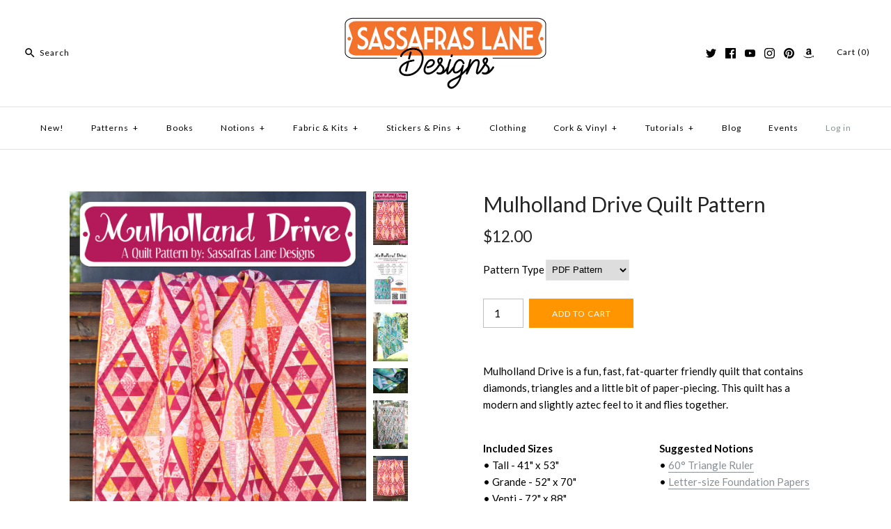

--- FILE ---
content_type: text/html; charset=utf-8
request_url: https://sassafras-lane.com/products/mulholland-drive
body_size: 22348
content:
<!DOCTYPE html>
<html class="no-js">
<head>
  <!-- Symmetry 3.1.2 -->
  <meta charset="UTF-8">
  <meta http-equiv="X-UA-Compatible" content="IE=edge,chrome=1">
  <meta name="viewport" content="width=device-width,initial-scale=1.0" />
  <meta name="theme-color" content="#ff9500">

  
  <link rel="shortcut icon" href="//sassafras-lane.com/cdn/shop/files/favicon_12b4d57a-0f0e-40d9-bbdf-85d7740c8dc9.png?v=1613522681" type="image/png" />
  

  <title>
    Mulholland Drive Quilt Pattern &ndash; Sassafras Lane Designs
  </title>
  
  <meta name="description" content="Mulholland Drive is a fun, fast, fat-quarter friendly quilt that contains diamonds, triangles and a little bit of paper-piecing. This quilt has a modern and slightly aztec feel to it and flies together.   Included Sizes • Tall - 41&quot; x 53&quot; • Grande - 52&quot; x 70&quot; • Venti - 72&quot; x 88&quot; Difficulty - You Got This! Suggested Not" />
  
  <link rel="canonical" href="https://sassafras-lane.com/products/mulholland-drive" />

  
<meta property="og:site_name" content="Sassafras Lane Designs" />

    <meta property="og:image" content="http://sassafras-lane.com/cdn/shop/products/MulhollandFrontCover_d89eb64c-c679-41d3-b57b-55e488084f53_1024x1024.jpg?v=1513900959" />
    <meta property="og:description" content="Mulholland Drive is a fun, fast, fat-quarter friendly quilt that contains diamonds, triangles and a little bit of paper-piecing. This quilt..." />
    <meta property="og:title" content="Mulholland Drive Quilt Pattern - Sassafras Lane Designs" />
    <meta property="og:type" content="product" />
    <meta property="og:url" content="https://sassafras-lane.com/products/mulholland-drive" />
    <meta property="og:price:amount" content="12.00" />
    <meta property="og:price:currency" content="USD" />
    <meta property="og:availability" content="instock" />

  
 



  <meta name="twitter:card" content="summary">


  <meta name="twitter:title" content="Mulholland Drive Quilt Pattern">
  <meta name="twitter:description" content="Mulholland Drive is a fun, fast, fat-quarter friendly quilt that contains diamonds, triangles and a little bit of paper-piecing. This quilt has a modern and slightly aztec feel to it and flies togethe">
  <meta name="twitter:image" content="https://sassafras-lane.com/cdn/shop/products/MulhollandFrontCover_d89eb64c-c679-41d3-b57b-55e488084f53_600x600.jpg?v=1513900959">
  <meta name="twitter:image:width" content="600">
  <meta name="twitter:image:height" content="600">



  



<link href="//fonts.googleapis.com/css?family=Lato:400,700|Lato:400,700|Lato:400,700|Lato:400,700|Lato:400,700" rel="stylesheet" type="text/css">


  <link href="//sassafras-lane.com/cdn/shop/t/9/assets/styles.scss.css?v=92240066869054224301699916116" rel="stylesheet" type="text/css" media="all" />

  

  <script src="//ajax.googleapis.com/ajax/libs/jquery/1.8/jquery.min.js" type="text/javascript"></script>
  <script src="//sassafras-lane.com/cdn/shopifycloud/storefront/assets/themes_support/api.jquery-7ab1a3a4.js" type="text/javascript"></script>
<script>
  Shopify.money_format = "${{amount}}";
  window.theme = window.theme || {};
  theme.money_format = "${{amount}}";
  theme.productData = {};
  document.documentElement.className = document.documentElement.className.replace('no-js', '');
</script>

  <script>window.performance && window.performance.mark && window.performance.mark('shopify.content_for_header.start');</script><meta name="google-site-verification" content="NePcaO1zuJISOxGGOLib5Pz6B7z1UDXCtvJt_giWVQ0">
<meta id="shopify-digital-wallet" name="shopify-digital-wallet" content="/1954090/digital_wallets/dialog">
<meta name="shopify-checkout-api-token" content="2f466485633653105a3c6c93d9eae5e4">
<meta id="in-context-paypal-metadata" data-shop-id="1954090" data-venmo-supported="false" data-environment="production" data-locale="en_US" data-paypal-v4="true" data-currency="USD">
<link rel="alternate" type="application/json+oembed" href="https://sassafras-lane.com/products/mulholland-drive.oembed">
<script async="async" src="/checkouts/internal/preloads.js?locale=en-US"></script>
<link rel="preconnect" href="https://shop.app" crossorigin="anonymous">
<script async="async" src="https://shop.app/checkouts/internal/preloads.js?locale=en-US&shop_id=1954090" crossorigin="anonymous"></script>
<script id="apple-pay-shop-capabilities" type="application/json">{"shopId":1954090,"countryCode":"US","currencyCode":"USD","merchantCapabilities":["supports3DS"],"merchantId":"gid:\/\/shopify\/Shop\/1954090","merchantName":"Sassafras Lane Designs","requiredBillingContactFields":["postalAddress","email"],"requiredShippingContactFields":["postalAddress","email"],"shippingType":"shipping","supportedNetworks":["visa","masterCard","amex","discover","elo","jcb"],"total":{"type":"pending","label":"Sassafras Lane Designs","amount":"1.00"},"shopifyPaymentsEnabled":true,"supportsSubscriptions":true}</script>
<script id="shopify-features" type="application/json">{"accessToken":"2f466485633653105a3c6c93d9eae5e4","betas":["rich-media-storefront-analytics"],"domain":"sassafras-lane.com","predictiveSearch":true,"shopId":1954090,"locale":"en"}</script>
<script>var Shopify = Shopify || {};
Shopify.shop = "sassafras-lane-designs.myshopify.com";
Shopify.locale = "en";
Shopify.currency = {"active":"USD","rate":"1.0"};
Shopify.country = "US";
Shopify.theme = {"name":"Symmetry","id":7034634268,"schema_name":"Symmetry","schema_version":"3.1.2","theme_store_id":568,"role":"main"};
Shopify.theme.handle = "null";
Shopify.theme.style = {"id":null,"handle":null};
Shopify.cdnHost = "sassafras-lane.com/cdn";
Shopify.routes = Shopify.routes || {};
Shopify.routes.root = "/";</script>
<script type="module">!function(o){(o.Shopify=o.Shopify||{}).modules=!0}(window);</script>
<script>!function(o){function n(){var o=[];function n(){o.push(Array.prototype.slice.apply(arguments))}return n.q=o,n}var t=o.Shopify=o.Shopify||{};t.loadFeatures=n(),t.autoloadFeatures=n()}(window);</script>
<script>
  window.ShopifyPay = window.ShopifyPay || {};
  window.ShopifyPay.apiHost = "shop.app\/pay";
  window.ShopifyPay.redirectState = null;
</script>
<script id="shop-js-analytics" type="application/json">{"pageType":"product"}</script>
<script defer="defer" async type="module" src="//sassafras-lane.com/cdn/shopifycloud/shop-js/modules/v2/client.init-shop-cart-sync_C5BV16lS.en.esm.js"></script>
<script defer="defer" async type="module" src="//sassafras-lane.com/cdn/shopifycloud/shop-js/modules/v2/chunk.common_CygWptCX.esm.js"></script>
<script type="module">
  await import("//sassafras-lane.com/cdn/shopifycloud/shop-js/modules/v2/client.init-shop-cart-sync_C5BV16lS.en.esm.js");
await import("//sassafras-lane.com/cdn/shopifycloud/shop-js/modules/v2/chunk.common_CygWptCX.esm.js");

  window.Shopify.SignInWithShop?.initShopCartSync?.({"fedCMEnabled":true,"windoidEnabled":true});

</script>
<script>
  window.Shopify = window.Shopify || {};
  if (!window.Shopify.featureAssets) window.Shopify.featureAssets = {};
  window.Shopify.featureAssets['shop-js'] = {"shop-cart-sync":["modules/v2/client.shop-cart-sync_ZFArdW7E.en.esm.js","modules/v2/chunk.common_CygWptCX.esm.js"],"init-fed-cm":["modules/v2/client.init-fed-cm_CmiC4vf6.en.esm.js","modules/v2/chunk.common_CygWptCX.esm.js"],"shop-button":["modules/v2/client.shop-button_tlx5R9nI.en.esm.js","modules/v2/chunk.common_CygWptCX.esm.js"],"shop-cash-offers":["modules/v2/client.shop-cash-offers_DOA2yAJr.en.esm.js","modules/v2/chunk.common_CygWptCX.esm.js","modules/v2/chunk.modal_D71HUcav.esm.js"],"init-windoid":["modules/v2/client.init-windoid_sURxWdc1.en.esm.js","modules/v2/chunk.common_CygWptCX.esm.js"],"shop-toast-manager":["modules/v2/client.shop-toast-manager_ClPi3nE9.en.esm.js","modules/v2/chunk.common_CygWptCX.esm.js"],"init-shop-email-lookup-coordinator":["modules/v2/client.init-shop-email-lookup-coordinator_B8hsDcYM.en.esm.js","modules/v2/chunk.common_CygWptCX.esm.js"],"init-shop-cart-sync":["modules/v2/client.init-shop-cart-sync_C5BV16lS.en.esm.js","modules/v2/chunk.common_CygWptCX.esm.js"],"avatar":["modules/v2/client.avatar_BTnouDA3.en.esm.js"],"pay-button":["modules/v2/client.pay-button_FdsNuTd3.en.esm.js","modules/v2/chunk.common_CygWptCX.esm.js"],"init-customer-accounts":["modules/v2/client.init-customer-accounts_DxDtT_ad.en.esm.js","modules/v2/client.shop-login-button_C5VAVYt1.en.esm.js","modules/v2/chunk.common_CygWptCX.esm.js","modules/v2/chunk.modal_D71HUcav.esm.js"],"init-shop-for-new-customer-accounts":["modules/v2/client.init-shop-for-new-customer-accounts_ChsxoAhi.en.esm.js","modules/v2/client.shop-login-button_C5VAVYt1.en.esm.js","modules/v2/chunk.common_CygWptCX.esm.js","modules/v2/chunk.modal_D71HUcav.esm.js"],"shop-login-button":["modules/v2/client.shop-login-button_C5VAVYt1.en.esm.js","modules/v2/chunk.common_CygWptCX.esm.js","modules/v2/chunk.modal_D71HUcav.esm.js"],"init-customer-accounts-sign-up":["modules/v2/client.init-customer-accounts-sign-up_CPSyQ0Tj.en.esm.js","modules/v2/client.shop-login-button_C5VAVYt1.en.esm.js","modules/v2/chunk.common_CygWptCX.esm.js","modules/v2/chunk.modal_D71HUcav.esm.js"],"shop-follow-button":["modules/v2/client.shop-follow-button_Cva4Ekp9.en.esm.js","modules/v2/chunk.common_CygWptCX.esm.js","modules/v2/chunk.modal_D71HUcav.esm.js"],"checkout-modal":["modules/v2/client.checkout-modal_BPM8l0SH.en.esm.js","modules/v2/chunk.common_CygWptCX.esm.js","modules/v2/chunk.modal_D71HUcav.esm.js"],"lead-capture":["modules/v2/client.lead-capture_Bi8yE_yS.en.esm.js","modules/v2/chunk.common_CygWptCX.esm.js","modules/v2/chunk.modal_D71HUcav.esm.js"],"shop-login":["modules/v2/client.shop-login_D6lNrXab.en.esm.js","modules/v2/chunk.common_CygWptCX.esm.js","modules/v2/chunk.modal_D71HUcav.esm.js"],"payment-terms":["modules/v2/client.payment-terms_CZxnsJam.en.esm.js","modules/v2/chunk.common_CygWptCX.esm.js","modules/v2/chunk.modal_D71HUcav.esm.js"]};
</script>
<script id="__st">var __st={"a":1954090,"offset":-28800,"reqid":"6fc2625f-864f-4f75-be09-aac1556b7af3-1768677188","pageurl":"sassafras-lane.com\/products\/mulholland-drive","u":"7989c74fb448","p":"product","rtyp":"product","rid":400080384};</script>
<script>window.ShopifyPaypalV4VisibilityTracking = true;</script>
<script id="captcha-bootstrap">!function(){'use strict';const t='contact',e='account',n='new_comment',o=[[t,t],['blogs',n],['comments',n],[t,'customer']],c=[[e,'customer_login'],[e,'guest_login'],[e,'recover_customer_password'],[e,'create_customer']],r=t=>t.map((([t,e])=>`form[action*='/${t}']:not([data-nocaptcha='true']) input[name='form_type'][value='${e}']`)).join(','),a=t=>()=>t?[...document.querySelectorAll(t)].map((t=>t.form)):[];function s(){const t=[...o],e=r(t);return a(e)}const i='password',u='form_key',d=['recaptcha-v3-token','g-recaptcha-response','h-captcha-response',i],f=()=>{try{return window.sessionStorage}catch{return}},m='__shopify_v',_=t=>t.elements[u];function p(t,e,n=!1){try{const o=window.sessionStorage,c=JSON.parse(o.getItem(e)),{data:r}=function(t){const{data:e,action:n}=t;return t[m]||n?{data:e,action:n}:{data:t,action:n}}(c);for(const[e,n]of Object.entries(r))t.elements[e]&&(t.elements[e].value=n);n&&o.removeItem(e)}catch(o){console.error('form repopulation failed',{error:o})}}const l='form_type',E='cptcha';function T(t){t.dataset[E]=!0}const w=window,h=w.document,L='Shopify',v='ce_forms',y='captcha';let A=!1;((t,e)=>{const n=(g='f06e6c50-85a8-45c8-87d0-21a2b65856fe',I='https://cdn.shopify.com/shopifycloud/storefront-forms-hcaptcha/ce_storefront_forms_captcha_hcaptcha.v1.5.2.iife.js',D={infoText:'Protected by hCaptcha',privacyText:'Privacy',termsText:'Terms'},(t,e,n)=>{const o=w[L][v],c=o.bindForm;if(c)return c(t,g,e,D).then(n);var r;o.q.push([[t,g,e,D],n]),r=I,A||(h.body.append(Object.assign(h.createElement('script'),{id:'captcha-provider',async:!0,src:r})),A=!0)});var g,I,D;w[L]=w[L]||{},w[L][v]=w[L][v]||{},w[L][v].q=[],w[L][y]=w[L][y]||{},w[L][y].protect=function(t,e){n(t,void 0,e),T(t)},Object.freeze(w[L][y]),function(t,e,n,w,h,L){const[v,y,A,g]=function(t,e,n){const i=e?o:[],u=t?c:[],d=[...i,...u],f=r(d),m=r(i),_=r(d.filter((([t,e])=>n.includes(e))));return[a(f),a(m),a(_),s()]}(w,h,L),I=t=>{const e=t.target;return e instanceof HTMLFormElement?e:e&&e.form},D=t=>v().includes(t);t.addEventListener('submit',(t=>{const e=I(t);if(!e)return;const n=D(e)&&!e.dataset.hcaptchaBound&&!e.dataset.recaptchaBound,o=_(e),c=g().includes(e)&&(!o||!o.value);(n||c)&&t.preventDefault(),c&&!n&&(function(t){try{if(!f())return;!function(t){const e=f();if(!e)return;const n=_(t);if(!n)return;const o=n.value;o&&e.removeItem(o)}(t);const e=Array.from(Array(32),(()=>Math.random().toString(36)[2])).join('');!function(t,e){_(t)||t.append(Object.assign(document.createElement('input'),{type:'hidden',name:u})),t.elements[u].value=e}(t,e),function(t,e){const n=f();if(!n)return;const o=[...t.querySelectorAll(`input[type='${i}']`)].map((({name:t})=>t)),c=[...d,...o],r={};for(const[a,s]of new FormData(t).entries())c.includes(a)||(r[a]=s);n.setItem(e,JSON.stringify({[m]:1,action:t.action,data:r}))}(t,e)}catch(e){console.error('failed to persist form',e)}}(e),e.submit())}));const S=(t,e)=>{t&&!t.dataset[E]&&(n(t,e.some((e=>e===t))),T(t))};for(const o of['focusin','change'])t.addEventListener(o,(t=>{const e=I(t);D(e)&&S(e,y())}));const B=e.get('form_key'),M=e.get(l),P=B&&M;t.addEventListener('DOMContentLoaded',(()=>{const t=y();if(P)for(const e of t)e.elements[l].value===M&&p(e,B);[...new Set([...A(),...v().filter((t=>'true'===t.dataset.shopifyCaptcha))])].forEach((e=>S(e,t)))}))}(h,new URLSearchParams(w.location.search),n,t,e,['guest_login'])})(!0,!0)}();</script>
<script integrity="sha256-4kQ18oKyAcykRKYeNunJcIwy7WH5gtpwJnB7kiuLZ1E=" data-source-attribution="shopify.loadfeatures" defer="defer" src="//sassafras-lane.com/cdn/shopifycloud/storefront/assets/storefront/load_feature-a0a9edcb.js" crossorigin="anonymous"></script>
<script crossorigin="anonymous" defer="defer" src="//sassafras-lane.com/cdn/shopifycloud/storefront/assets/shopify_pay/storefront-65b4c6d7.js?v=20250812"></script>
<script data-source-attribution="shopify.dynamic_checkout.dynamic.init">var Shopify=Shopify||{};Shopify.PaymentButton=Shopify.PaymentButton||{isStorefrontPortableWallets:!0,init:function(){window.Shopify.PaymentButton.init=function(){};var t=document.createElement("script");t.src="https://sassafras-lane.com/cdn/shopifycloud/portable-wallets/latest/portable-wallets.en.js",t.type="module",document.head.appendChild(t)}};
</script>
<script data-source-attribution="shopify.dynamic_checkout.buyer_consent">
  function portableWalletsHideBuyerConsent(e){var t=document.getElementById("shopify-buyer-consent"),n=document.getElementById("shopify-subscription-policy-button");t&&n&&(t.classList.add("hidden"),t.setAttribute("aria-hidden","true"),n.removeEventListener("click",e))}function portableWalletsShowBuyerConsent(e){var t=document.getElementById("shopify-buyer-consent"),n=document.getElementById("shopify-subscription-policy-button");t&&n&&(t.classList.remove("hidden"),t.removeAttribute("aria-hidden"),n.addEventListener("click",e))}window.Shopify?.PaymentButton&&(window.Shopify.PaymentButton.hideBuyerConsent=portableWalletsHideBuyerConsent,window.Shopify.PaymentButton.showBuyerConsent=portableWalletsShowBuyerConsent);
</script>
<script data-source-attribution="shopify.dynamic_checkout.cart.bootstrap">document.addEventListener("DOMContentLoaded",(function(){function t(){return document.querySelector("shopify-accelerated-checkout-cart, shopify-accelerated-checkout")}if(t())Shopify.PaymentButton.init();else{new MutationObserver((function(e,n){t()&&(Shopify.PaymentButton.init(),n.disconnect())})).observe(document.body,{childList:!0,subtree:!0})}}));
</script>
<link id="shopify-accelerated-checkout-styles" rel="stylesheet" media="screen" href="https://sassafras-lane.com/cdn/shopifycloud/portable-wallets/latest/accelerated-checkout-backwards-compat.css" crossorigin="anonymous">
<style id="shopify-accelerated-checkout-cart">
        #shopify-buyer-consent {
  margin-top: 1em;
  display: inline-block;
  width: 100%;
}

#shopify-buyer-consent.hidden {
  display: none;
}

#shopify-subscription-policy-button {
  background: none;
  border: none;
  padding: 0;
  text-decoration: underline;
  font-size: inherit;
  cursor: pointer;
}

#shopify-subscription-policy-button::before {
  box-shadow: none;
}

      </style>

<script>window.performance && window.performance.mark && window.performance.mark('shopify.content_for_header.end');</script>
<!-- BEGIN app block: shopify://apps/early-bird/blocks/app-embed/5e02e264-328a-43b1-b83b-d997dd7938d0 --><script>

  //Run init on dom loaded
  document.addEventListener('DOMContentLoaded', function () {
    console.log("Early Bird ready to init");

    try {

      // Event listeners for quick add modals
      ['ebquickviewopen', 'product-info:loaded'].forEach(event => document.addEventListener(event, (e) => {
        try {
          console.log("EarlyBird: Quick view modal opened.");

          // Wait a short delay to give window object time to be set
          setTimeout(() => {
            try {
              const ebGlobal = window?.EBGlobal;
              const ebProduct = window?.EBCurrentProduct;
              const ebVariants = window?.EBCurrentVariantData;

              // Ensure we have collection products cached, or a global product object available
              if((!ebGlobal?.collectionProducts || !ebGlobal.collectionProducts.length) && !ebProduct) {
                throw("EarlyBird: No product data or collection products found for quick view.");
              }

              // Set prefix parent wrapper selector (check cache first)
              const parentSelector = ebGlobal?.settings?.quickViewWrapperSelector || "product-info";
              const productIdSelector = ebGlobal?.settings?.quickViewProductIdSelector
                      ? `${parentSelector} ${ebGlobal.settings.quickViewProductIdSelector}`
                      : `${parentSelector} input[name="product-id"]`;

              // Get product ID (using prefix class to only get from modal!)
              const productInput = document.querySelector(productIdSelector);
              const productId = productInput?.value ?? null

              // Use window object if provided, otherwise try to find object in collection data
              const productObject = ebProduct ? ebProduct : ebGlobal.collectionProducts.find(cp => cp.id === productId);

              if(!productObject) {
                throw("EarlyBird: Product not found.");
              }

              console.log("EarlyBird: Found product object.");

              // Init EarlyBird app in the quick view modal, passing along fetched product info and parent selector
              new EBApp.EarlyBird(shop, productObject ?? {}, window.Shopify.currency, ebVariants ?? [], parentSelector).init();

            } catch(error) {
              console.log(error);
              document.body.classList.add("earlybird__valid");
            }

          }, 100);


        } catch(error) {
          console.log(error);
          document.body.classList.add("earlybird__valid");
        }
      }));


      const shop = "sassafras-lane-designs.myshopify.com";
      const product = {"id":400080384,"title":"Mulholland Drive Quilt Pattern","handle":"mulholland-drive","description":"\u003cp\u003eMulholland Drive is\u003cspan\u003e a fun, fast, fat-quarter friendly quilt that contains diamonds, triangles and a little bit of paper-piecing. This quilt has a modern and slightly aztec feel to it and flies together.  \u003c\/span\u003e\u003c\/p\u003e\n\u003cbr\u003e\n\u003cdiv class=\"one-half-column-left\"\u003e\n\u003cp\u003e\u003cstrong\u003eIncluded Sizes\u003c\/strong\u003e\u003cbr\u003e • Tall - 41\" x 53\"\u003cbr\u003e • Grande - 52\" x 70\"\u003cbr\u003e • Venti - 72\" x 88\"\u003c\/p\u003e\n\u003cp\u003e\u003cstrong\u003eDifficulty\u003c\/strong\u003e - \u003ca href=\"https:\/\/sassafras-lane.com\/pages\/pattern-difficulty-ratings\"\u003eYou Got This!\u003c\/a\u003e\u003c\/p\u003e\n\u003c\/div\u003e\n\u003cdiv class=\"one-half-column-right\"\u003e\n\u003cp\u003e\u003cstrong\u003eSuggested Notions\u003c\/strong\u003e\u003cbr\u003e • \u003ca href=\"http:\/\/sassafras-lane.com\/collections\/all\/products\/60-triangle\"\u003e60° Triangle Ruler\u003c\/a\u003e\u003cbr\u003e • \u003ca href=\"http:\/\/sassafras-lane.com\/collections\/all\/products\/foundation-paper-legal-size\"\u003eLetter-size Foundation Papers\u003c\/a\u003e\u003c\/p\u003e\n\u003cp\u003e\u003cstrong\u003eTechniques\u003c\/strong\u003e\u003cbr\u003e • \u003ca href=\"http:\/\/sassafras-lane.com\/blogs\/news\/8027543-sewology-sunday-cutting-60-triangles\"\u003eCutting 60° Triangles\u003c\/a\u003e\u003cbr\u003e • \u003ca href=\"http:\/\/sassafras-lane.com\/blogs\/news\/8067399-sewology-sunday-sewing-60-triangles\"\u003eSewing 60° Triangles\u003c\/a\u003e\u003cbr\u003e • \u003ca href=\"http:\/\/sassafras-lane.com\/blogs\/news\/7240948-sewology-sunday-paper-piecing\"\u003ePaper-piecing\u003c\/a\u003e\u003c\/p\u003e\n\u003c\/div\u003e\n\u003cbr style=\"clear: both;\"\u003e \u003cbr\u003e\n\u003cp\u003e\u003cem\u003eOur downloadable PDF patterns are easy to buy and there is never a shipping cost! After your purchase you will receive a link to download your pattern. Patterns are in PDF format so you will need \u003ca rel=\"nofollow\" href=\"http:\/\/www.adobe.com\/products\/acrobat\/readstep2.html\" target=\"_blank\"\u003eAdobe Reader\u003c\/a\u003e software if you do not already have it on your computer.\u003c\/em\u003e\u003c\/p\u003e","published_at":"2015-01-01T16:08:00-08:00","created_at":"2015-01-01T16:08:35-08:00","vendor":"Sassafras Lane Designs","type":"Patterns","tags":["Paper Patterns","PDF Patterns"],"price":1200,"price_min":1200,"price_max":1200,"available":true,"price_varies":false,"compare_at_price":1000,"compare_at_price_min":1000,"compare_at_price_max":1000,"compare_at_price_varies":false,"variants":[{"id":1083309444,"title":"PDF Pattern","option1":"PDF Pattern","option2":null,"option3":null,"sku":"SASSLN 0016 PDF","requires_shipping":false,"taxable":true,"featured_image":null,"available":true,"name":"Mulholland Drive Quilt Pattern - PDF Pattern","public_title":"PDF Pattern","options":["PDF Pattern"],"price":1200,"weight":0,"compare_at_price":1000,"inventory_quantity":40,"inventory_management":"shopify","inventory_policy":"continue","barcode":"","requires_selling_plan":false,"selling_plan_allocations":[]},{"id":26445476040,"title":"Paper Pattern","option1":"Paper Pattern","option2":null,"option3":null,"sku":"SASSLN 0016","requires_shipping":true,"taxable":true,"featured_image":null,"available":true,"name":"Mulholland Drive Quilt Pattern - Paper Pattern","public_title":"Paper Pattern","options":["Paper Pattern"],"price":1200,"weight":57,"compare_at_price":1000,"inventory_quantity":40,"inventory_management":"shopify","inventory_policy":"continue","barcode":"640213755252","requires_selling_plan":false,"selling_plan_allocations":[]}],"images":["\/\/sassafras-lane.com\/cdn\/shop\/products\/MulhollandFrontCover_d89eb64c-c679-41d3-b57b-55e488084f53.jpg?v=1513900959","\/\/sassafras-lane.com\/cdn\/shop\/products\/MulhollandBackCover_cd0c4a39-2dd1-4fa8-b9cf-ec06c782784c.jpg?v=1513900959","\/\/sassafras-lane.com\/cdn\/shop\/products\/3_ffd2f8fb-7524-4cba-93d5-a540fb7ff66e.jpg?v=1513900959","\/\/sassafras-lane.com\/cdn\/shop\/products\/6_ebd22372-8fba-4b32-86a6-7b9e9298eab1.jpg?v=1513900959","\/\/sassafras-lane.com\/cdn\/shop\/products\/2_1e0e1845-759f-4b40-9d10-b88a9f822ff2.jpg?v=1513900959","\/\/sassafras-lane.com\/cdn\/shop\/products\/1_d61c4b96-35fa-4a82-bff3-433d0429e443.jpg?v=1513900959","\/\/sassafras-lane.com\/cdn\/shop\/products\/5_4335995b-177d-48cb-95d0-473afaff9f75.jpg?v=1513900959","\/\/sassafras-lane.com\/cdn\/shop\/products\/4_0e2bfa0e-32b3-43bc-b1cb-971fd33cd7c5.jpg?v=1513900959"],"featured_image":"\/\/sassafras-lane.com\/cdn\/shop\/products\/MulhollandFrontCover_d89eb64c-c679-41d3-b57b-55e488084f53.jpg?v=1513900959","options":["Pattern Type"],"media":[{"alt":null,"id":17337614410,"position":1,"preview_image":{"aspect_ratio":0.647,"height":2048,"width":1325,"src":"\/\/sassafras-lane.com\/cdn\/shop\/products\/MulhollandFrontCover_d89eb64c-c679-41d3-b57b-55e488084f53.jpg?v=1513900959"},"aspect_ratio":0.647,"height":2048,"media_type":"image","src":"\/\/sassafras-lane.com\/cdn\/shop\/products\/MulhollandFrontCover_d89eb64c-c679-41d3-b57b-55e488084f53.jpg?v=1513900959","width":1325},{"alt":null,"id":17337647178,"position":2,"preview_image":{"aspect_ratio":0.647,"height":2048,"width":1325,"src":"\/\/sassafras-lane.com\/cdn\/shop\/products\/MulhollandBackCover_cd0c4a39-2dd1-4fa8-b9cf-ec06c782784c.jpg?v=1513900959"},"aspect_ratio":0.647,"height":2048,"media_type":"image","src":"\/\/sassafras-lane.com\/cdn\/shop\/products\/MulhollandBackCover_cd0c4a39-2dd1-4fa8-b9cf-ec06c782784c.jpg?v=1513900959","width":1325},{"alt":null,"id":17337679946,"position":3,"preview_image":{"aspect_ratio":0.715,"height":4274,"width":3054,"src":"\/\/sassafras-lane.com\/cdn\/shop\/products\/3_ffd2f8fb-7524-4cba-93d5-a540fb7ff66e.jpg?v=1513900959"},"aspect_ratio":0.715,"height":4274,"media_type":"image","src":"\/\/sassafras-lane.com\/cdn\/shop\/products\/3_ffd2f8fb-7524-4cba-93d5-a540fb7ff66e.jpg?v=1513900959","width":3054},{"alt":null,"id":17337712714,"position":4,"preview_image":{"aspect_ratio":1.4,"height":3168,"width":4436,"src":"\/\/sassafras-lane.com\/cdn\/shop\/products\/6_ebd22372-8fba-4b32-86a6-7b9e9298eab1.jpg?v=1513900959"},"aspect_ratio":1.4,"height":3168,"media_type":"image","src":"\/\/sassafras-lane.com\/cdn\/shop\/products\/6_ebd22372-8fba-4b32-86a6-7b9e9298eab1.jpg?v=1513900959","width":4436},{"alt":null,"id":17337745482,"position":5,"preview_image":{"aspect_ratio":0.714,"height":3838,"width":2742,"src":"\/\/sassafras-lane.com\/cdn\/shop\/products\/2_1e0e1845-759f-4b40-9d10-b88a9f822ff2.jpg?v=1513900959"},"aspect_ratio":0.714,"height":3838,"media_type":"image","src":"\/\/sassafras-lane.com\/cdn\/shop\/products\/2_1e0e1845-759f-4b40-9d10-b88a9f822ff2.jpg?v=1513900959","width":2742},{"alt":null,"id":17337778250,"position":6,"preview_image":{"aspect_ratio":0.714,"height":3168,"width":2263,"src":"\/\/sassafras-lane.com\/cdn\/shop\/products\/1_d61c4b96-35fa-4a82-bff3-433d0429e443.jpg?v=1513900959"},"aspect_ratio":0.714,"height":3168,"media_type":"image","src":"\/\/sassafras-lane.com\/cdn\/shop\/products\/1_d61c4b96-35fa-4a82-bff3-433d0429e443.jpg?v=1513900959","width":2263},{"alt":null,"id":17337811018,"position":7,"preview_image":{"aspect_ratio":0.714,"height":4204,"width":3002,"src":"\/\/sassafras-lane.com\/cdn\/shop\/products\/5_4335995b-177d-48cb-95d0-473afaff9f75.jpg?v=1513900959"},"aspect_ratio":0.714,"height":4204,"media_type":"image","src":"\/\/sassafras-lane.com\/cdn\/shop\/products\/5_4335995b-177d-48cb-95d0-473afaff9f75.jpg?v=1513900959","width":3002},{"alt":null,"id":17337843786,"position":8,"preview_image":{"aspect_ratio":0.714,"height":3630,"width":2593,"src":"\/\/sassafras-lane.com\/cdn\/shop\/products\/4_0e2bfa0e-32b3-43bc-b1cb-971fd33cd7c5.jpg?v=1513900959"},"aspect_ratio":0.714,"height":3630,"media_type":"image","src":"\/\/sassafras-lane.com\/cdn\/shop\/products\/4_0e2bfa0e-32b3-43bc-b1cb-971fd33cd7c5.jpg?v=1513900959","width":2593}],"requires_selling_plan":false,"selling_plan_groups":[],"content":"\u003cp\u003eMulholland Drive is\u003cspan\u003e a fun, fast, fat-quarter friendly quilt that contains diamonds, triangles and a little bit of paper-piecing. This quilt has a modern and slightly aztec feel to it and flies together.  \u003c\/span\u003e\u003c\/p\u003e\n\u003cbr\u003e\n\u003cdiv class=\"one-half-column-left\"\u003e\n\u003cp\u003e\u003cstrong\u003eIncluded Sizes\u003c\/strong\u003e\u003cbr\u003e • Tall - 41\" x 53\"\u003cbr\u003e • Grande - 52\" x 70\"\u003cbr\u003e • Venti - 72\" x 88\"\u003c\/p\u003e\n\u003cp\u003e\u003cstrong\u003eDifficulty\u003c\/strong\u003e - \u003ca href=\"https:\/\/sassafras-lane.com\/pages\/pattern-difficulty-ratings\"\u003eYou Got This!\u003c\/a\u003e\u003c\/p\u003e\n\u003c\/div\u003e\n\u003cdiv class=\"one-half-column-right\"\u003e\n\u003cp\u003e\u003cstrong\u003eSuggested Notions\u003c\/strong\u003e\u003cbr\u003e • \u003ca href=\"http:\/\/sassafras-lane.com\/collections\/all\/products\/60-triangle\"\u003e60° Triangle Ruler\u003c\/a\u003e\u003cbr\u003e • \u003ca href=\"http:\/\/sassafras-lane.com\/collections\/all\/products\/foundation-paper-legal-size\"\u003eLetter-size Foundation Papers\u003c\/a\u003e\u003c\/p\u003e\n\u003cp\u003e\u003cstrong\u003eTechniques\u003c\/strong\u003e\u003cbr\u003e • \u003ca href=\"http:\/\/sassafras-lane.com\/blogs\/news\/8027543-sewology-sunday-cutting-60-triangles\"\u003eCutting 60° Triangles\u003c\/a\u003e\u003cbr\u003e • \u003ca href=\"http:\/\/sassafras-lane.com\/blogs\/news\/8067399-sewology-sunday-sewing-60-triangles\"\u003eSewing 60° Triangles\u003c\/a\u003e\u003cbr\u003e • \u003ca href=\"http:\/\/sassafras-lane.com\/blogs\/news\/7240948-sewology-sunday-paper-piecing\"\u003ePaper-piecing\u003c\/a\u003e\u003c\/p\u003e\n\u003c\/div\u003e\n\u003cbr style=\"clear: both;\"\u003e \u003cbr\u003e\n\u003cp\u003e\u003cem\u003eOur downloadable PDF patterns are easy to buy and there is never a shipping cost! After your purchase you will receive a link to download your pattern. Patterns are in PDF format so you will need \u003ca rel=\"nofollow\" href=\"http:\/\/www.adobe.com\/products\/acrobat\/readstep2.html\" target=\"_blank\"\u003eAdobe Reader\u003c\/a\u003e software if you do not already have it on your computer.\u003c\/em\u003e\u003c\/p\u003e"};

      const variantData = [{
          id: "1083309444",
          inventory_quantity: "978",
          inventory_policy: "continue",
        },{
          id: "26445476040",
          inventory_quantity: "896",
          inventory_policy: "continue",
        },]

      const collectionProducts = []

      if(product?.id) {

        // Init EarlyBird app, passing along current product
        console.log("Early Bird init from listener");
        new EBApp.EarlyBird(shop, product, window.Shopify.currency, variantData).init();

      } else if(collectionProducts && collectionProducts.length) {

        const variantData = []

        // Init EarlyBird app, passing along collection products
        new EBApp.EarlyBirdCollection(shop, collectionProducts, variantData).init();

      } else {
        const products = document.querySelectorAll('a[href*="products/"]');

        // If we find a featured collection, or any product item elements really
        if(products.length > 0) {

          // Init EarlyBird app, passing along product elements we found a reference to
          new EBApp.EarlyBirdCollection(shop, [], [], products).init();

        } else {
          // NB: Have to set earlybird__valid class to show site-wide buttons
          document.body.classList.add("earlybird__valid");
          console.log("EarlyBird: Nothing to do - stopping.")
        }
      }

    } catch(error) {
      console.log(error);
      document.body.classList.add("earlybird__valid");
    }
  }, { once: true });
</script>



<!-- END app block --><!-- BEGIN app block: shopify://apps/frequently-bought/blocks/app-embed-block/b1a8cbea-c844-4842-9529-7c62dbab1b1f --><script>
    window.codeblackbelt = window.codeblackbelt || {};
    window.codeblackbelt.shop = window.codeblackbelt.shop || 'sassafras-lane-designs.myshopify.com';
    
        window.codeblackbelt.productId = 400080384;</script><script src="//cdn.codeblackbelt.com/widgets/frequently-bought-together/main.min.js?version=2026011711-0800" async></script>
 <!-- END app block --><script src="https://cdn.shopify.com/extensions/019b869e-83e2-714e-bda7-b8f7da0a2551/early-bird-148/assets/earlybird.min.js" type="text/javascript" defer="defer"></script>
<link href="https://cdn.shopify.com/extensions/019b869e-83e2-714e-bda7-b8f7da0a2551/early-bird-148/assets/earlybird.min.css" rel="stylesheet" type="text/css" media="all">
<link href="https://monorail-edge.shopifysvc.com" rel="dns-prefetch">
<script>(function(){if ("sendBeacon" in navigator && "performance" in window) {try {var session_token_from_headers = performance.getEntriesByType('navigation')[0].serverTiming.find(x => x.name == '_s').description;} catch {var session_token_from_headers = undefined;}var session_cookie_matches = document.cookie.match(/_shopify_s=([^;]*)/);var session_token_from_cookie = session_cookie_matches && session_cookie_matches.length === 2 ? session_cookie_matches[1] : "";var session_token = session_token_from_headers || session_token_from_cookie || "";function handle_abandonment_event(e) {var entries = performance.getEntries().filter(function(entry) {return /monorail-edge.shopifysvc.com/.test(entry.name);});if (!window.abandonment_tracked && entries.length === 0) {window.abandonment_tracked = true;var currentMs = Date.now();var navigation_start = performance.timing.navigationStart;var payload = {shop_id: 1954090,url: window.location.href,navigation_start,duration: currentMs - navigation_start,session_token,page_type: "product"};window.navigator.sendBeacon("https://monorail-edge.shopifysvc.com/v1/produce", JSON.stringify({schema_id: "online_store_buyer_site_abandonment/1.1",payload: payload,metadata: {event_created_at_ms: currentMs,event_sent_at_ms: currentMs}}));}}window.addEventListener('pagehide', handle_abandonment_event);}}());</script>
<script id="web-pixels-manager-setup">(function e(e,d,r,n,o){if(void 0===o&&(o={}),!Boolean(null===(a=null===(i=window.Shopify)||void 0===i?void 0:i.analytics)||void 0===a?void 0:a.replayQueue)){var i,a;window.Shopify=window.Shopify||{};var t=window.Shopify;t.analytics=t.analytics||{};var s=t.analytics;s.replayQueue=[],s.publish=function(e,d,r){return s.replayQueue.push([e,d,r]),!0};try{self.performance.mark("wpm:start")}catch(e){}var l=function(){var e={modern:/Edge?\/(1{2}[4-9]|1[2-9]\d|[2-9]\d{2}|\d{4,})\.\d+(\.\d+|)|Firefox\/(1{2}[4-9]|1[2-9]\d|[2-9]\d{2}|\d{4,})\.\d+(\.\d+|)|Chrom(ium|e)\/(9{2}|\d{3,})\.\d+(\.\d+|)|(Maci|X1{2}).+ Version\/(15\.\d+|(1[6-9]|[2-9]\d|\d{3,})\.\d+)([,.]\d+|)( \(\w+\)|)( Mobile\/\w+|) Safari\/|Chrome.+OPR\/(9{2}|\d{3,})\.\d+\.\d+|(CPU[ +]OS|iPhone[ +]OS|CPU[ +]iPhone|CPU IPhone OS|CPU iPad OS)[ +]+(15[._]\d+|(1[6-9]|[2-9]\d|\d{3,})[._]\d+)([._]\d+|)|Android:?[ /-](13[3-9]|1[4-9]\d|[2-9]\d{2}|\d{4,})(\.\d+|)(\.\d+|)|Android.+Firefox\/(13[5-9]|1[4-9]\d|[2-9]\d{2}|\d{4,})\.\d+(\.\d+|)|Android.+Chrom(ium|e)\/(13[3-9]|1[4-9]\d|[2-9]\d{2}|\d{4,})\.\d+(\.\d+|)|SamsungBrowser\/([2-9]\d|\d{3,})\.\d+/,legacy:/Edge?\/(1[6-9]|[2-9]\d|\d{3,})\.\d+(\.\d+|)|Firefox\/(5[4-9]|[6-9]\d|\d{3,})\.\d+(\.\d+|)|Chrom(ium|e)\/(5[1-9]|[6-9]\d|\d{3,})\.\d+(\.\d+|)([\d.]+$|.*Safari\/(?![\d.]+ Edge\/[\d.]+$))|(Maci|X1{2}).+ Version\/(10\.\d+|(1[1-9]|[2-9]\d|\d{3,})\.\d+)([,.]\d+|)( \(\w+\)|)( Mobile\/\w+|) Safari\/|Chrome.+OPR\/(3[89]|[4-9]\d|\d{3,})\.\d+\.\d+|(CPU[ +]OS|iPhone[ +]OS|CPU[ +]iPhone|CPU IPhone OS|CPU iPad OS)[ +]+(10[._]\d+|(1[1-9]|[2-9]\d|\d{3,})[._]\d+)([._]\d+|)|Android:?[ /-](13[3-9]|1[4-9]\d|[2-9]\d{2}|\d{4,})(\.\d+|)(\.\d+|)|Mobile Safari.+OPR\/([89]\d|\d{3,})\.\d+\.\d+|Android.+Firefox\/(13[5-9]|1[4-9]\d|[2-9]\d{2}|\d{4,})\.\d+(\.\d+|)|Android.+Chrom(ium|e)\/(13[3-9]|1[4-9]\d|[2-9]\d{2}|\d{4,})\.\d+(\.\d+|)|Android.+(UC? ?Browser|UCWEB|U3)[ /]?(15\.([5-9]|\d{2,})|(1[6-9]|[2-9]\d|\d{3,})\.\d+)\.\d+|SamsungBrowser\/(5\.\d+|([6-9]|\d{2,})\.\d+)|Android.+MQ{2}Browser\/(14(\.(9|\d{2,})|)|(1[5-9]|[2-9]\d|\d{3,})(\.\d+|))(\.\d+|)|K[Aa][Ii]OS\/(3\.\d+|([4-9]|\d{2,})\.\d+)(\.\d+|)/},d=e.modern,r=e.legacy,n=navigator.userAgent;return n.match(d)?"modern":n.match(r)?"legacy":"unknown"}(),u="modern"===l?"modern":"legacy",c=(null!=n?n:{modern:"",legacy:""})[u],f=function(e){return[e.baseUrl,"/wpm","/b",e.hashVersion,"modern"===e.buildTarget?"m":"l",".js"].join("")}({baseUrl:d,hashVersion:r,buildTarget:u}),m=function(e){var d=e.version,r=e.bundleTarget,n=e.surface,o=e.pageUrl,i=e.monorailEndpoint;return{emit:function(e){var a=e.status,t=e.errorMsg,s=(new Date).getTime(),l=JSON.stringify({metadata:{event_sent_at_ms:s},events:[{schema_id:"web_pixels_manager_load/3.1",payload:{version:d,bundle_target:r,page_url:o,status:a,surface:n,error_msg:t},metadata:{event_created_at_ms:s}}]});if(!i)return console&&console.warn&&console.warn("[Web Pixels Manager] No Monorail endpoint provided, skipping logging."),!1;try{return self.navigator.sendBeacon.bind(self.navigator)(i,l)}catch(e){}var u=new XMLHttpRequest;try{return u.open("POST",i,!0),u.setRequestHeader("Content-Type","text/plain"),u.send(l),!0}catch(e){return console&&console.warn&&console.warn("[Web Pixels Manager] Got an unhandled error while logging to Monorail."),!1}}}}({version:r,bundleTarget:l,surface:e.surface,pageUrl:self.location.href,monorailEndpoint:e.monorailEndpoint});try{o.browserTarget=l,function(e){var d=e.src,r=e.async,n=void 0===r||r,o=e.onload,i=e.onerror,a=e.sri,t=e.scriptDataAttributes,s=void 0===t?{}:t,l=document.createElement("script"),u=document.querySelector("head"),c=document.querySelector("body");if(l.async=n,l.src=d,a&&(l.integrity=a,l.crossOrigin="anonymous"),s)for(var f in s)if(Object.prototype.hasOwnProperty.call(s,f))try{l.dataset[f]=s[f]}catch(e){}if(o&&l.addEventListener("load",o),i&&l.addEventListener("error",i),u)u.appendChild(l);else{if(!c)throw new Error("Did not find a head or body element to append the script");c.appendChild(l)}}({src:f,async:!0,onload:function(){if(!function(){var e,d;return Boolean(null===(d=null===(e=window.Shopify)||void 0===e?void 0:e.analytics)||void 0===d?void 0:d.initialized)}()){var d=window.webPixelsManager.init(e)||void 0;if(d){var r=window.Shopify.analytics;r.replayQueue.forEach((function(e){var r=e[0],n=e[1],o=e[2];d.publishCustomEvent(r,n,o)})),r.replayQueue=[],r.publish=d.publishCustomEvent,r.visitor=d.visitor,r.initialized=!0}}},onerror:function(){return m.emit({status:"failed",errorMsg:"".concat(f," has failed to load")})},sri:function(e){var d=/^sha384-[A-Za-z0-9+/=]+$/;return"string"==typeof e&&d.test(e)}(c)?c:"",scriptDataAttributes:o}),m.emit({status:"loading"})}catch(e){m.emit({status:"failed",errorMsg:(null==e?void 0:e.message)||"Unknown error"})}}})({shopId: 1954090,storefrontBaseUrl: "https://sassafras-lane.com",extensionsBaseUrl: "https://extensions.shopifycdn.com/cdn/shopifycloud/web-pixels-manager",monorailEndpoint: "https://monorail-edge.shopifysvc.com/unstable/produce_batch",surface: "storefront-renderer",enabledBetaFlags: ["2dca8a86"],webPixelsConfigList: [{"id":"402882634","configuration":"{\"config\":\"{\\\"pixel_id\\\":\\\"GT-PJ4JNLV\\\",\\\"google_tag_ids\\\":[\\\"GT-PJ4JNLV\\\"],\\\"target_country\\\":\\\"US\\\",\\\"gtag_events\\\":[{\\\"type\\\":\\\"view_item\\\",\\\"action_label\\\":\\\"MC-2F7C5YG82C\\\"},{\\\"type\\\":\\\"purchase\\\",\\\"action_label\\\":\\\"MC-2F7C5YG82C\\\"},{\\\"type\\\":\\\"page_view\\\",\\\"action_label\\\":\\\"MC-2F7C5YG82C\\\"}],\\\"enable_monitoring_mode\\\":false}\"}","eventPayloadVersion":"v1","runtimeContext":"OPEN","scriptVersion":"b2a88bafab3e21179ed38636efcd8a93","type":"APP","apiClientId":1780363,"privacyPurposes":[],"dataSharingAdjustments":{"protectedCustomerApprovalScopes":["read_customer_address","read_customer_email","read_customer_name","read_customer_personal_data","read_customer_phone"]}},{"id":"296845386","configuration":"{\"pixelCode\":\"CIU2KJ3C77UAI93DVJEG\"}","eventPayloadVersion":"v1","runtimeContext":"STRICT","scriptVersion":"22e92c2ad45662f435e4801458fb78cc","type":"APP","apiClientId":4383523,"privacyPurposes":["ANALYTICS","MARKETING","SALE_OF_DATA"],"dataSharingAdjustments":{"protectedCustomerApprovalScopes":["read_customer_address","read_customer_email","read_customer_name","read_customer_personal_data","read_customer_phone"]}},{"id":"160170058","configuration":"{\"pixel_id\":\"3703406643057428\",\"pixel_type\":\"facebook_pixel\",\"metaapp_system_user_token\":\"-\"}","eventPayloadVersion":"v1","runtimeContext":"OPEN","scriptVersion":"ca16bc87fe92b6042fbaa3acc2fbdaa6","type":"APP","apiClientId":2329312,"privacyPurposes":["ANALYTICS","MARKETING","SALE_OF_DATA"],"dataSharingAdjustments":{"protectedCustomerApprovalScopes":["read_customer_address","read_customer_email","read_customer_name","read_customer_personal_data","read_customer_phone"]}},{"id":"53608522","configuration":"{\"tagID\":\"2613427044890\"}","eventPayloadVersion":"v1","runtimeContext":"STRICT","scriptVersion":"18031546ee651571ed29edbe71a3550b","type":"APP","apiClientId":3009811,"privacyPurposes":["ANALYTICS","MARKETING","SALE_OF_DATA"],"dataSharingAdjustments":{"protectedCustomerApprovalScopes":["read_customer_address","read_customer_email","read_customer_name","read_customer_personal_data","read_customer_phone"]}},{"id":"48758858","eventPayloadVersion":"v1","runtimeContext":"LAX","scriptVersion":"1","type":"CUSTOM","privacyPurposes":["MARKETING"],"name":"Meta pixel (migrated)"},{"id":"70516810","eventPayloadVersion":"v1","runtimeContext":"LAX","scriptVersion":"1","type":"CUSTOM","privacyPurposes":["ANALYTICS"],"name":"Google Analytics tag (migrated)"},{"id":"shopify-app-pixel","configuration":"{}","eventPayloadVersion":"v1","runtimeContext":"STRICT","scriptVersion":"0450","apiClientId":"shopify-pixel","type":"APP","privacyPurposes":["ANALYTICS","MARKETING"]},{"id":"shopify-custom-pixel","eventPayloadVersion":"v1","runtimeContext":"LAX","scriptVersion":"0450","apiClientId":"shopify-pixel","type":"CUSTOM","privacyPurposes":["ANALYTICS","MARKETING"]}],isMerchantRequest: false,initData: {"shop":{"name":"Sassafras Lane Designs","paymentSettings":{"currencyCode":"USD"},"myshopifyDomain":"sassafras-lane-designs.myshopify.com","countryCode":"US","storefrontUrl":"https:\/\/sassafras-lane.com"},"customer":null,"cart":null,"checkout":null,"productVariants":[{"price":{"amount":12.0,"currencyCode":"USD"},"product":{"title":"Mulholland Drive Quilt Pattern","vendor":"Sassafras Lane Designs","id":"400080384","untranslatedTitle":"Mulholland Drive Quilt Pattern","url":"\/products\/mulholland-drive","type":"Patterns"},"id":"1083309444","image":{"src":"\/\/sassafras-lane.com\/cdn\/shop\/products\/MulhollandFrontCover_d89eb64c-c679-41d3-b57b-55e488084f53.jpg?v=1513900959"},"sku":"SASSLN 0016 PDF","title":"PDF Pattern","untranslatedTitle":"PDF Pattern"},{"price":{"amount":12.0,"currencyCode":"USD"},"product":{"title":"Mulholland Drive Quilt Pattern","vendor":"Sassafras Lane Designs","id":"400080384","untranslatedTitle":"Mulholland Drive Quilt Pattern","url":"\/products\/mulholland-drive","type":"Patterns"},"id":"26445476040","image":{"src":"\/\/sassafras-lane.com\/cdn\/shop\/products\/MulhollandFrontCover_d89eb64c-c679-41d3-b57b-55e488084f53.jpg?v=1513900959"},"sku":"SASSLN 0016","title":"Paper Pattern","untranslatedTitle":"Paper Pattern"}],"purchasingCompany":null},},"https://sassafras-lane.com/cdn","fcfee988w5aeb613cpc8e4bc33m6693e112",{"modern":"","legacy":""},{"shopId":"1954090","storefrontBaseUrl":"https:\/\/sassafras-lane.com","extensionBaseUrl":"https:\/\/extensions.shopifycdn.com\/cdn\/shopifycloud\/web-pixels-manager","surface":"storefront-renderer","enabledBetaFlags":"[\"2dca8a86\"]","isMerchantRequest":"false","hashVersion":"fcfee988w5aeb613cpc8e4bc33m6693e112","publish":"custom","events":"[[\"page_viewed\",{}],[\"product_viewed\",{\"productVariant\":{\"price\":{\"amount\":12.0,\"currencyCode\":\"USD\"},\"product\":{\"title\":\"Mulholland Drive Quilt Pattern\",\"vendor\":\"Sassafras Lane Designs\",\"id\":\"400080384\",\"untranslatedTitle\":\"Mulholland Drive Quilt Pattern\",\"url\":\"\/products\/mulholland-drive\",\"type\":\"Patterns\"},\"id\":\"1083309444\",\"image\":{\"src\":\"\/\/sassafras-lane.com\/cdn\/shop\/products\/MulhollandFrontCover_d89eb64c-c679-41d3-b57b-55e488084f53.jpg?v=1513900959\"},\"sku\":\"SASSLN 0016 PDF\",\"title\":\"PDF Pattern\",\"untranslatedTitle\":\"PDF Pattern\"}}]]"});</script><script>
  window.ShopifyAnalytics = window.ShopifyAnalytics || {};
  window.ShopifyAnalytics.meta = window.ShopifyAnalytics.meta || {};
  window.ShopifyAnalytics.meta.currency = 'USD';
  var meta = {"product":{"id":400080384,"gid":"gid:\/\/shopify\/Product\/400080384","vendor":"Sassafras Lane Designs","type":"Patterns","handle":"mulholland-drive","variants":[{"id":1083309444,"price":1200,"name":"Mulholland Drive Quilt Pattern - PDF Pattern","public_title":"PDF Pattern","sku":"SASSLN 0016 PDF"},{"id":26445476040,"price":1200,"name":"Mulholland Drive Quilt Pattern - Paper Pattern","public_title":"Paper Pattern","sku":"SASSLN 0016"}],"remote":false},"page":{"pageType":"product","resourceType":"product","resourceId":400080384,"requestId":"6fc2625f-864f-4f75-be09-aac1556b7af3-1768677188"}};
  for (var attr in meta) {
    window.ShopifyAnalytics.meta[attr] = meta[attr];
  }
</script>
<script class="analytics">
  (function () {
    var customDocumentWrite = function(content) {
      var jquery = null;

      if (window.jQuery) {
        jquery = window.jQuery;
      } else if (window.Checkout && window.Checkout.$) {
        jquery = window.Checkout.$;
      }

      if (jquery) {
        jquery('body').append(content);
      }
    };

    var hasLoggedConversion = function(token) {
      if (token) {
        return document.cookie.indexOf('loggedConversion=' + token) !== -1;
      }
      return false;
    }

    var setCookieIfConversion = function(token) {
      if (token) {
        var twoMonthsFromNow = new Date(Date.now());
        twoMonthsFromNow.setMonth(twoMonthsFromNow.getMonth() + 2);

        document.cookie = 'loggedConversion=' + token + '; expires=' + twoMonthsFromNow;
      }
    }

    var trekkie = window.ShopifyAnalytics.lib = window.trekkie = window.trekkie || [];
    if (trekkie.integrations) {
      return;
    }
    trekkie.methods = [
      'identify',
      'page',
      'ready',
      'track',
      'trackForm',
      'trackLink'
    ];
    trekkie.factory = function(method) {
      return function() {
        var args = Array.prototype.slice.call(arguments);
        args.unshift(method);
        trekkie.push(args);
        return trekkie;
      };
    };
    for (var i = 0; i < trekkie.methods.length; i++) {
      var key = trekkie.methods[i];
      trekkie[key] = trekkie.factory(key);
    }
    trekkie.load = function(config) {
      trekkie.config = config || {};
      trekkie.config.initialDocumentCookie = document.cookie;
      var first = document.getElementsByTagName('script')[0];
      var script = document.createElement('script');
      script.type = 'text/javascript';
      script.onerror = function(e) {
        var scriptFallback = document.createElement('script');
        scriptFallback.type = 'text/javascript';
        scriptFallback.onerror = function(error) {
                var Monorail = {
      produce: function produce(monorailDomain, schemaId, payload) {
        var currentMs = new Date().getTime();
        var event = {
          schema_id: schemaId,
          payload: payload,
          metadata: {
            event_created_at_ms: currentMs,
            event_sent_at_ms: currentMs
          }
        };
        return Monorail.sendRequest("https://" + monorailDomain + "/v1/produce", JSON.stringify(event));
      },
      sendRequest: function sendRequest(endpointUrl, payload) {
        // Try the sendBeacon API
        if (window && window.navigator && typeof window.navigator.sendBeacon === 'function' && typeof window.Blob === 'function' && !Monorail.isIos12()) {
          var blobData = new window.Blob([payload], {
            type: 'text/plain'
          });

          if (window.navigator.sendBeacon(endpointUrl, blobData)) {
            return true;
          } // sendBeacon was not successful

        } // XHR beacon

        var xhr = new XMLHttpRequest();

        try {
          xhr.open('POST', endpointUrl);
          xhr.setRequestHeader('Content-Type', 'text/plain');
          xhr.send(payload);
        } catch (e) {
          console.log(e);
        }

        return false;
      },
      isIos12: function isIos12() {
        return window.navigator.userAgent.lastIndexOf('iPhone; CPU iPhone OS 12_') !== -1 || window.navigator.userAgent.lastIndexOf('iPad; CPU OS 12_') !== -1;
      }
    };
    Monorail.produce('monorail-edge.shopifysvc.com',
      'trekkie_storefront_load_errors/1.1',
      {shop_id: 1954090,
      theme_id: 7034634268,
      app_name: "storefront",
      context_url: window.location.href,
      source_url: "//sassafras-lane.com/cdn/s/trekkie.storefront.cd680fe47e6c39ca5d5df5f0a32d569bc48c0f27.min.js"});

        };
        scriptFallback.async = true;
        scriptFallback.src = '//sassafras-lane.com/cdn/s/trekkie.storefront.cd680fe47e6c39ca5d5df5f0a32d569bc48c0f27.min.js';
        first.parentNode.insertBefore(scriptFallback, first);
      };
      script.async = true;
      script.src = '//sassafras-lane.com/cdn/s/trekkie.storefront.cd680fe47e6c39ca5d5df5f0a32d569bc48c0f27.min.js';
      first.parentNode.insertBefore(script, first);
    };
    trekkie.load(
      {"Trekkie":{"appName":"storefront","development":false,"defaultAttributes":{"shopId":1954090,"isMerchantRequest":null,"themeId":7034634268,"themeCityHash":"2635159761459404669","contentLanguage":"en","currency":"USD","eventMetadataId":"738754b3-6e71-4872-9b10-e5c9820a1913"},"isServerSideCookieWritingEnabled":true,"monorailRegion":"shop_domain","enabledBetaFlags":["65f19447"]},"Session Attribution":{},"S2S":{"facebookCapiEnabled":false,"source":"trekkie-storefront-renderer","apiClientId":580111}}
    );

    var loaded = false;
    trekkie.ready(function() {
      if (loaded) return;
      loaded = true;

      window.ShopifyAnalytics.lib = window.trekkie;

      var originalDocumentWrite = document.write;
      document.write = customDocumentWrite;
      try { window.ShopifyAnalytics.merchantGoogleAnalytics.call(this); } catch(error) {};
      document.write = originalDocumentWrite;

      window.ShopifyAnalytics.lib.page(null,{"pageType":"product","resourceType":"product","resourceId":400080384,"requestId":"6fc2625f-864f-4f75-be09-aac1556b7af3-1768677188","shopifyEmitted":true});

      var match = window.location.pathname.match(/checkouts\/(.+)\/(thank_you|post_purchase)/)
      var token = match? match[1]: undefined;
      if (!hasLoggedConversion(token)) {
        setCookieIfConversion(token);
        window.ShopifyAnalytics.lib.track("Viewed Product",{"currency":"USD","variantId":1083309444,"productId":400080384,"productGid":"gid:\/\/shopify\/Product\/400080384","name":"Mulholland Drive Quilt Pattern - PDF Pattern","price":"12.00","sku":"SASSLN 0016 PDF","brand":"Sassafras Lane Designs","variant":"PDF Pattern","category":"Patterns","nonInteraction":true,"remote":false},undefined,undefined,{"shopifyEmitted":true});
      window.ShopifyAnalytics.lib.track("monorail:\/\/trekkie_storefront_viewed_product\/1.1",{"currency":"USD","variantId":1083309444,"productId":400080384,"productGid":"gid:\/\/shopify\/Product\/400080384","name":"Mulholland Drive Quilt Pattern - PDF Pattern","price":"12.00","sku":"SASSLN 0016 PDF","brand":"Sassafras Lane Designs","variant":"PDF Pattern","category":"Patterns","nonInteraction":true,"remote":false,"referer":"https:\/\/sassafras-lane.com\/products\/mulholland-drive"});
      }
    });


        var eventsListenerScript = document.createElement('script');
        eventsListenerScript.async = true;
        eventsListenerScript.src = "//sassafras-lane.com/cdn/shopifycloud/storefront/assets/shop_events_listener-3da45d37.js";
        document.getElementsByTagName('head')[0].appendChild(eventsListenerScript);

})();</script>
  <script>
  if (!window.ga || (window.ga && typeof window.ga !== 'function')) {
    window.ga = function ga() {
      (window.ga.q = window.ga.q || []).push(arguments);
      if (window.Shopify && window.Shopify.analytics && typeof window.Shopify.analytics.publish === 'function') {
        window.Shopify.analytics.publish("ga_stub_called", {}, {sendTo: "google_osp_migration"});
      }
      console.error("Shopify's Google Analytics stub called with:", Array.from(arguments), "\nSee https://help.shopify.com/manual/promoting-marketing/pixels/pixel-migration#google for more information.");
    };
    if (window.Shopify && window.Shopify.analytics && typeof window.Shopify.analytics.publish === 'function') {
      window.Shopify.analytics.publish("ga_stub_initialized", {}, {sendTo: "google_osp_migration"});
    }
  }
</script>
<script
  defer
  src="https://sassafras-lane.com/cdn/shopifycloud/perf-kit/shopify-perf-kit-3.0.4.min.js"
  data-application="storefront-renderer"
  data-shop-id="1954090"
  data-render-region="gcp-us-central1"
  data-page-type="product"
  data-theme-instance-id="7034634268"
  data-theme-name="Symmetry"
  data-theme-version="3.1.2"
  data-monorail-region="shop_domain"
  data-resource-timing-sampling-rate="10"
  data-shs="true"
  data-shs-beacon="true"
  data-shs-export-with-fetch="true"
  data-shs-logs-sample-rate="1"
  data-shs-beacon-endpoint="https://sassafras-lane.com/api/collect"
></script>
</head>

<body class="template-product">

  <div id="shopify-section-header" class="shopify-section"><style type="text/css">
  .logo img {
    width: 300px;
  }
</style>



<div data-section-type="header">
  <div id="pageheader">

    

    <div id="mobile-header" class="cf">
      <button class="notabutton mobile-nav-toggle"><span></span><span></span><span></span></button>
      
    <div class="logo">
      <a href="/" title="Sassafras Lane Designs">
        
        
        <img src="//sassafras-lane.com/cdn/shop/files/SassafrasLaneLogo_506a29b5-8734-463f-9354-372bcc8685df_600x.png?v=1707280410" alt="" />
        
      </a>
    </div><!-- /#logo -->
    
      <a href="/cart" class="cart-count ">
        <svg fill="#000000" height="24" viewBox="0 0 24 24" width="24" xmlns="http://www.w3.org/2000/svg">
  <title>Cart</title>
  <path d="M0 0h24v24H0z" fill="none"/>
  <path d="M17.21 9l-4.38-6.56c-.19-.28-.51-.42-.83-.42-.32 0-.64.14-.83.43L6.79 9H2c-.55 0-1 .45-1 1 0 .09.01.18.04.27l2.54 9.27c.23.84 1 1.46 1.92 1.46h13c.92 0 1.69-.62 1.93-1.46l2.54-9.27L23 10c0-.55-.45-1-1-1h-4.79zM9 9l3-4.4L15 9H9zm3 8c-1.1 0-2-.9-2-2s.9-2 2-2 2 .9 2 2-.9 2-2 2z"/>
</svg> <span class="beside-svg">(0)</span>
      </a>
    </div>

    <div class="logo-area logo-pos- cf">

      <div class="container">
    <div class="logo">
      <a href="/" title="Sassafras Lane Designs">
        
        
        <img src="//sassafras-lane.com/cdn/shop/files/SassafrasLaneLogo_506a29b5-8734-463f-9354-372bcc8685df_600x.png?v=1707280410" alt="" />
        
      </a>
    </div><!-- /#logo -->
    </div>

      <div class="util-area">
        <div class="search-box elegant-input">
          

          <form class="search-form" action="/search" method="get">
            <svg fill="#000000" height="24" viewBox="0 0 24 24" width="24" xmlns="http://www.w3.org/2000/svg">
  <title>Search</title>
  <path d="M15.5 14h-.79l-.28-.27C15.41 12.59 16 11.11 16 9.5 16 5.91 13.09 3 9.5 3S3 5.91 3 9.5 5.91 16 9.5 16c1.61 0 3.09-.59 4.23-1.57l.27.28v.79l5 4.99L20.49 19l-4.99-5zm-6 0C7.01 14 5 11.99 5 9.5S7.01 5 9.5 5 14 7.01 14 9.5 11.99 14 9.5 14z"/>
  <path d="M0 0h24v24H0z" fill="none"/>
</svg>
            <input type="text" name="q" placeholder="Search" autocomplete="off"/>
            <input type="submit" value="&rarr;" />
            <input type="hidden" name="type" value="product,page" />
          </form>
        </div>

        <div class="utils">
          
          <div class="social-links">
  <ul>
    
    <li><a title="Twitter" class="twitter" target="_blank" href="https://twitter.com/sassafraslane"><svg width="48px" height="40px" viewBox="0 0 48 40" version="1.1" xmlns="http://www.w3.org/2000/svg" xmlns:xlink="http://www.w3.org/1999/xlink">
    <title>Twitter</title>
    <defs></defs>
    <g id="Icons" stroke="none" stroke-width="1" fill="none" fill-rule="evenodd">
        <g id="Black" transform="translate(-240.000000, -299.000000)" fill="#000000">
            <path d="M288,303.735283 C286.236309,304.538462 284.337383,305.081618 282.345483,305.324305 C284.379644,304.076201 285.940482,302.097147 286.675823,299.739617 C284.771263,300.895269 282.666667,301.736006 280.418384,302.18671 C278.626519,300.224991 276.065504,299 273.231203,299 C267.796443,299 263.387216,303.521488 263.387216,309.097508 C263.387216,309.88913 263.471738,310.657638 263.640782,311.397255 C255.456242,310.975442 248.201444,306.959552 243.341433,300.843265 C242.493397,302.339834 242.008804,304.076201 242.008804,305.925244 C242.008804,309.426869 243.747139,312.518238 246.389857,314.329722 C244.778306,314.280607 243.256911,313.821235 241.9271,313.070061 L241.9271,313.194294 C241.9271,318.08848 245.322064,322.17082 249.8299,323.095341 C249.004402,323.33225 248.133826,323.450704 247.235077,323.450704 C246.601162,323.450704 245.981335,323.390033 245.381229,323.271578 C246.634971,327.28169 250.269414,330.2026 254.580032,330.280607 C251.210424,332.99061 246.961789,334.605634 242.349709,334.605634 C241.555203,334.605634 240.769149,334.559408 240,334.466956 C244.358514,337.327194 249.53689,339 255.095615,339 C273.211481,339 283.114633,323.615385 283.114633,310.270495 C283.114633,309.831347 283.106181,309.392199 283.089276,308.961719 C285.013559,307.537378 286.684275,305.760563 288,303.735283" id="Twitter"></path>
        </g>
        <g id="Credit" transform="translate(-1332.000000, -476.000000)"></g>
    </g>
</svg></a></li>
    
    
    <li><a title="Facebook" class="facebook" target="_blank" href="https://www.facebook.com/SassafrasLaneDesigns/"><svg width="48px" height="48px" viewBox="0 0 48 48" version="1.1" xmlns="http://www.w3.org/2000/svg" xmlns:xlink="http://www.w3.org/1999/xlink">
    <title>Facebook</title>
    <defs></defs>
    <g id="Icons" stroke="none" stroke-width="1" fill="none" fill-rule="evenodd">
        <g id="Black" transform="translate(-325.000000, -295.000000)" fill="#000000">
            <path d="M350.638355,343 L327.649232,343 C326.185673,343 325,341.813592 325,340.350603 L325,297.649211 C325,296.18585 326.185859,295 327.649232,295 L370.350955,295 C371.813955,295 373,296.18585 373,297.649211 L373,340.350603 C373,341.813778 371.813769,343 370.350955,343 L358.119305,343 L358.119305,324.411755 L364.358521,324.411755 L365.292755,317.167586 L358.119305,317.167586 L358.119305,312.542641 C358.119305,310.445287 358.701712,309.01601 361.70929,309.01601 L365.545311,309.014333 L365.545311,302.535091 C364.881886,302.446808 362.604784,302.24957 359.955552,302.24957 C354.424834,302.24957 350.638355,305.625526 350.638355,311.825209 L350.638355,317.167586 L344.383122,317.167586 L344.383122,324.411755 L350.638355,324.411755 L350.638355,343 L350.638355,343 Z" id="Facebook"></path>
        </g>
        <g id="Credit" transform="translate(-1417.000000, -472.000000)"></g>
    </g>
</svg></a></li>
    
    
    <li><a title="Youtube" class="youtube" target="_blank" href="https://www.youtube.com/channel/UChlncF4n2wFS5oDEwdmZsrQ?view_as=subscriber"><svg width="48px" height="34px" viewBox="0 0 48 34" version="1.1" xmlns="http://www.w3.org/2000/svg" xmlns:xlink="http://www.w3.org/1999/xlink">
    <title>Youtube</title>
    <defs></defs>
    <g id="Icons" stroke="none" stroke-width="1" fill="none" fill-rule="evenodd">
        <g id="Black" transform="translate(-567.000000, -302.000000)" fill="#000000">
            <path d="M586.044,325.269916 L586.0425,311.687742 L599.0115,318.502244 L586.044,325.269916 Z M614.52,309.334163 C614.52,309.334163 614.0505,306.003199 612.612,304.536366 C610.7865,302.610299 608.7405,302.601235 607.803,302.489448 C601.086,302 591.0105,302 591.0105,302 L590.9895,302 C590.9895,302 580.914,302 574.197,302.489448 C573.258,302.601235 571.2135,302.610299 569.3865,304.536366 C567.948,306.003199 567.48,309.334163 567.48,309.334163 C567.48,309.334163 567,313.246723 567,317.157773 L567,320.82561 C567,324.73817 567.48,328.64922 567.48,328.64922 C567.48,328.64922 567.948,331.980184 569.3865,333.447016 C571.2135,335.373084 573.612,335.312658 574.68,335.513574 C578.52,335.885191 591,336 591,336 C591,336 601.086,335.984894 607.803,335.495446 C608.7405,335.382148 610.7865,335.373084 612.612,333.447016 C614.0505,331.980184 614.52,328.64922 614.52,328.64922 C614.52,328.64922 615,324.73817 615,320.82561 L615,317.157773 C615,313.246723 614.52,309.334163 614.52,309.334163 L614.52,309.334163 Z" id="Youtube"></path>
        </g>
        <g id="Credit" transform="translate(-1659.000000, -479.000000)"></g>
    </g>
</svg></a></li>
    
    
    
    <li><a title="Instagram" class="instagram" target="_blank" href="https://www.instagram.com/sassafraslane/"><svg width="48px" height="48px" viewBox="0 0 48 48" version="1.1" xmlns="http://www.w3.org/2000/svg" xmlns:xlink="http://www.w3.org/1999/xlink">
    <title>Instagram</title>
    <defs></defs>
    <g id="Icons" stroke="none" stroke-width="1" fill="none" fill-rule="evenodd">
        <g id="Black" transform="translate(-642.000000, -295.000000)" fill="#000000">
            <path d="M666.000048,295 C659.481991,295 658.664686,295.027628 656.104831,295.144427 C653.550311,295.260939 651.805665,295.666687 650.279088,296.260017 C648.700876,296.873258 647.362454,297.693897 646.028128,299.028128 C644.693897,300.362454 643.873258,301.700876 643.260017,303.279088 C642.666687,304.805665 642.260939,306.550311 642.144427,309.104831 C642.027628,311.664686 642,312.481991 642,319.000048 C642,325.518009 642.027628,326.335314 642.144427,328.895169 C642.260939,331.449689 642.666687,333.194335 643.260017,334.720912 C643.873258,336.299124 644.693897,337.637546 646.028128,338.971872 C647.362454,340.306103 648.700876,341.126742 650.279088,341.740079 C651.805665,342.333313 653.550311,342.739061 656.104831,342.855573 C658.664686,342.972372 659.481991,343 666.000048,343 C672.518009,343 673.335314,342.972372 675.895169,342.855573 C678.449689,342.739061 680.194335,342.333313 681.720912,341.740079 C683.299124,341.126742 684.637546,340.306103 685.971872,338.971872 C687.306103,337.637546 688.126742,336.299124 688.740079,334.720912 C689.333313,333.194335 689.739061,331.449689 689.855573,328.895169 C689.972372,326.335314 690,325.518009 690,319.000048 C690,312.481991 689.972372,311.664686 689.855573,309.104831 C689.739061,306.550311 689.333313,304.805665 688.740079,303.279088 C688.126742,301.700876 687.306103,300.362454 685.971872,299.028128 C684.637546,297.693897 683.299124,296.873258 681.720912,296.260017 C680.194335,295.666687 678.449689,295.260939 675.895169,295.144427 C673.335314,295.027628 672.518009,295 666.000048,295 Z M666.000048,299.324317 C672.40826,299.324317 673.167356,299.348801 675.69806,299.464266 C678.038036,299.570966 679.308818,299.961946 680.154513,300.290621 C681.274771,300.725997 682.074262,301.246066 682.91405,302.08595 C683.753934,302.925738 684.274003,303.725229 684.709379,304.845487 C685.038054,305.691182 685.429034,306.961964 685.535734,309.30194 C685.651199,311.832644 685.675683,312.59174 685.675683,319.000048 C685.675683,325.40826 685.651199,326.167356 685.535734,328.69806 C685.429034,331.038036 685.038054,332.308818 684.709379,333.154513 C684.274003,334.274771 683.753934,335.074262 682.91405,335.91405 C682.074262,336.753934 681.274771,337.274003 680.154513,337.709379 C679.308818,338.038054 678.038036,338.429034 675.69806,338.535734 C673.167737,338.651199 672.408736,338.675683 666.000048,338.675683 C659.591264,338.675683 658.832358,338.651199 656.30194,338.535734 C653.961964,338.429034 652.691182,338.038054 651.845487,337.709379 C650.725229,337.274003 649.925738,336.753934 649.08595,335.91405 C648.246161,335.074262 647.725997,334.274771 647.290621,333.154513 C646.961946,332.308818 646.570966,331.038036 646.464266,328.69806 C646.348801,326.167356 646.324317,325.40826 646.324317,319.000048 C646.324317,312.59174 646.348801,311.832644 646.464266,309.30194 C646.570966,306.961964 646.961946,305.691182 647.290621,304.845487 C647.725997,303.725229 648.246066,302.925738 649.08595,302.08595 C649.925738,301.246066 650.725229,300.725997 651.845487,300.290621 C652.691182,299.961946 653.961964,299.570966 656.30194,299.464266 C658.832644,299.348801 659.59174,299.324317 666.000048,299.324317 Z M666.000048,306.675683 C659.193424,306.675683 653.675683,312.193424 653.675683,319.000048 C653.675683,325.806576 659.193424,331.324317 666.000048,331.324317 C672.806576,331.324317 678.324317,325.806576 678.324317,319.000048 C678.324317,312.193424 672.806576,306.675683 666.000048,306.675683 Z M666.000048,327 C661.581701,327 658,323.418299 658,319.000048 C658,314.581701 661.581701,311 666.000048,311 C670.418299,311 674,314.581701 674,319.000048 C674,323.418299 670.418299,327 666.000048,327 Z M681.691284,306.188768 C681.691284,307.779365 680.401829,309.068724 678.811232,309.068724 C677.22073,309.068724 675.931276,307.779365 675.931276,306.188768 C675.931276,304.598171 677.22073,303.308716 678.811232,303.308716 C680.401829,303.308716 681.691284,304.598171 681.691284,306.188768 Z" id="Instagram"></path>
        </g>
        <g id="Credit" transform="translate(-1734.000000, -472.000000)"></g>
    </g>
</svg></a></li>
    
    
    <li><a title="Pinterest" class="pinterest" target="_blank" href="https://www.pinterest.com/sassafras990/"><svg width="48px" height="48px" viewBox="0 0 48 48" version="1.1" xmlns="http://www.w3.org/2000/svg" xmlns:xlink="http://www.w3.org/1999/xlink">
    <title>Pinterest</title>
    <defs></defs>
    <g id="Icons" stroke="none" stroke-width="1" fill="none" fill-rule="evenodd">
        <g id="Black" transform="translate(-407.000000, -295.000000)" fill="#000000">
            <path d="M431.001411,295 C417.747575,295 407,305.744752 407,319.001411 C407,328.826072 412.910037,337.270594 421.368672,340.982007 C421.300935,339.308344 421.357382,337.293173 421.78356,335.469924 C422.246428,333.522491 424.871229,322.393897 424.871229,322.393897 C424.871229,322.393897 424.106368,320.861351 424.106368,318.59499 C424.106368,315.038808 426.169518,312.38296 428.73505,312.38296 C430.91674,312.38296 431.972306,314.022755 431.972306,315.987123 C431.972306,318.180102 430.572411,321.462515 429.852708,324.502205 C429.251543,327.050803 431.128418,329.125243 433.640325,329.125243 C438.187158,329.125243 441.249427,323.285765 441.249427,316.36532 C441.249427,311.10725 437.707356,307.170048 431.263891,307.170048 C423.985006,307.170048 419.449462,312.59746 419.449462,318.659905 C419.449462,320.754101 420.064738,322.227377 421.029988,323.367613 C421.475922,323.895396 421.535191,324.104251 421.374316,324.708238 C421.261422,325.145705 420.996119,326.21256 420.886047,326.633092 C420.725172,327.239901 420.23408,327.460046 419.686541,327.234256 C416.330746,325.865408 414.769977,322.193509 414.769977,318.064385 C414.769977,311.248368 420.519139,303.069148 431.921503,303.069148 C441.085729,303.069148 447.117128,309.704533 447.117128,316.819721 C447.117128,326.235138 441.884459,333.268478 434.165285,333.268478 C431.577174,333.268478 429.138649,331.868584 428.303228,330.279591 C428.303228,330.279591 426.908979,335.808608 426.615452,336.875463 C426.107426,338.724114 425.111131,340.575587 424.199506,342.014994 C426.358617,342.652849 428.63909,343 431.001411,343 C444.255248,343 455,332.255248 455,319.001411 C455,305.744752 444.255248,295 431.001411,295" id="Pinterest"></path>
        </g>
        <g id="Credit" transform="translate(-1499.000000, -472.000000)"></g>
    </g>
</svg></a></li>
    
    
    
    
    
    <li class="social-custom">
      <a title="" class="social-custom__main" target="_blank" href="https://www.amazon.com/shop/sassafraslane">
        <img src="//sassafras-lane.com/cdn/shop/files/amazon-logo-svgrepo-com_x30.svg?v=1676844511" />
      </a>
    </li>
    
  </ul>
</div>
          

          <div class="cart-summary">
            <a href="/cart" class="cart-count ">
              Cart (0)
            </a>

            
          </div>
        </div><!-- /.utils -->
      </div><!-- /.util-area -->

      

    </div><!-- /.logo-area -->
  </div><!-- /#pageheader -->

  
  

  <div id="main-nav" class="nav-row ">
    <div class="mobile-features">
      <form class="mobile-search" action="/search" method="get">
        <i></i>
        <input type="text" name="q" placeholder="Search"/>
        <button type="submit" class="notabutton"><svg fill="#000000" height="24" viewBox="0 0 24 24" width="24" xmlns="http://www.w3.org/2000/svg">
  <title>Search</title>
  <path d="M15.5 14h-.79l-.28-.27C15.41 12.59 16 11.11 16 9.5 16 5.91 13.09 3 9.5 3S3 5.91 3 9.5 5.91 16 9.5 16c1.61 0 3.09-.59 4.23-1.57l.27.28v.79l5 4.99L20.49 19l-4.99-5zm-6 0C7.01 14 5 11.99 5 9.5S7.01 5 9.5 5 14 7.01 14 9.5 11.99 14 9.5 14z"/>
  <path d="M0 0h24v24H0z" fill="none"/>
</svg></button>
      </form>
    </div>
    <div class="multi-level-nav">
  <div class="tier-1">
    






<ul data-menu-handle="main-menu">

    <li>
        <a href="/collections/new-products">New!</a>
        
        
        
        
        





  
  
  
  


    </li>

    <li>
        <a href="/collections/all">Patterns</a>
        
        
        
        
        






<ul data-menu-handle="patterns">

    <li>
        <a href="/collections/quilt-patterns">Quilt Patterns</a>
        
        
        
        
        






<ul data-menu-handle="quilt-patterns">

    <li>
        <a href="/collections/baby-kids-quilts">Baby / Kids</a>
        
        
        
        
        





  
  
  
  


    </li>

    <li>
        <a href="/collections/patchwork-patterns">Patchwork</a>
        
        
        
        
        





  
  
  
  


    </li>

    <li>
        <a href="/collections/mixed-applique-patterns">Appliqué / Mixed Techniques</a>
        
        
        
        
        





  
  
  
  


    </li>

    <li>
        <a href="/collections/paper-piecing-patterns">Paper Piecing</a>
        
        
        
        
        





  
  
  
  


    </li>

    <li>
        <a href="/collections/quilt-patterns">All</a>
        
        
        
        
        





  
  
  
  


    </li>

</ul>


    </li>

    <li>
        <a href="/collections/bag-patterns">Bag Patterns</a>
        
        
        
        
        





  
  
  
  


    </li>

    <li>
        <a href="/collections/home-decor">Home Decor</a>
        
        
        
        
        





  
  
  
  


    </li>

    <li>
        <a href="/collections/mini-patterns-1">Mini Quilts</a>
        
        
        
        
        





  
  
  
  


    </li>

    <li>
        <a href="/collections/quick-projects">Quick Projects</a>
        
        
        
        
        





  
  
  
  


    </li>

    <li>
        <a href="/collections/holiday">Holiday</a>
        
        
        
        
        





  
  
  
  


    </li>

    <li>
        <a href="/collections/all-patterns">All</a>
        
        
        
        
        





  
  
  
  


    </li>

</ul>


    </li>

    <li>
        <a href="/collections/quilt-books">Books</a>
        
        
        
        
        





  
  
  
  


    </li>

    <li>
        <a href="/collections/notions-1">Notions</a>
        
        
        
        
        






<ul data-menu-handle="notions">

    <li>
        <a href="/collections/hardware-kits">Hardware</a>
        
        
        
        
        





  
  
  
  


    </li>

    <li>
        <a href="/collections/rulers">Rulers</a>
        
        
        
        
        





  
  
  
  


    </li>

    <li>
        <a href="/collections/snaps">Snaps</a>
        
        
        
        
        





  
  
  
  


    </li>

    <li>
        <a href="/collections/webbing">Webbing</a>
        
        
        
        
        





  
  
  
  


    </li>

    <li>
        <a href="/collections/woven-labels">Woven Labels</a>
        
        
        
        
        





  
  
  
  


    </li>

    <li>
        <a href="/collections/zippers">Zippers</a>
        
        
        
        
        





  
  
  
  


    </li>

    <li>
        <a href="/collections/notions-1">All</a>
        
        
        
        
        





  
  
  
  


    </li>

</ul>


    </li>

    <li>
        <a href="/collections/fabric-kits">Fabric & Kits</a>
        
        
        
        
        






<ul data-menu-handle="fabric-kits">

    <li>
        <a href="/collections/fabric-kits">Fabric</a>
        
        
        
        
        





  
  
  
  


    </li>

    <li>
        <a href="/collections/kits">Kits</a>
        
        
        
        
        





  
  
  
  


    </li>

</ul>


    </li>

    <li>
        <a href="/collections/enamel-pins-stickers">Stickers & Pins</a>
        
        
        
        
        






<ul data-menu-handle="stickers-pins">

    <li>
        <a href="/collections/enamel-pins">Enamel Pins</a>
        
        
        
        
        





  
  
  
  


    </li>

    <li>
        <a href="/collections/stickers">Stickers</a>
        
        
        
        
        





  
  
  
  


    </li>

    <li>
        <a href="/collections/state-stickers">State Stickers</a>
        
        
        
        
        





  
  
  
  


    </li>

</ul>


    </li>

    <li>
        <a href="/collections/clothing">Clothing</a>
        
        
        
        
        





  
  
  
  


    </li>

    <li>
        <a href="/collections/vinyl">Cork & Vinyl</a>
        
        
        
        
        






<ul data-menu-handle="cork-vinyl">

    <li>
        <a href="/collections/cork">Cork</a>
        
        
        
        
        





  
  
  
  


    </li>

    <li>
        <a href="/collections/clear-tpu-vinyl">Clear TPU</a>
        
        
        
        
        





  
  
  
  


    </li>

    <li>
        <a href="/collections/faux-leather">Faux Leather</a>
        
        
        
        
        





  
  
  
  


    </li>

    <li>
        <a href="/collections/jelly-vinyl">Jelly Vinyl</a>
        
        
        
        
        





  
  
  
  


    </li>

    <li>
        <a href="/collections/metallic-vinyl">Metallic Faux Leather</a>
        
        
        
        
        





  
  
  
  


    </li>

    <li>
        <a href="/collections/neon-hearts">Neon Hearts Vinyl</a>
        
        
        
        
        





  
  
  
  


    </li>

    <li>
        <a href="/collections/vinyl">All Vinyl</a>
        
        
        
        
        





  
  
  
  


    </li>

</ul>


    </li>

    <li>
        <a href="/pages/tutorials-1">Tutorials</a>
        
        
        
        
        






<ul data-menu-handle="tutorials">

    <li>
        <a href="/pages/tutorials-1">Tutorials</a>
        
        
        
        
        





  
  
  
  


    </li>

    <li>
        <a href="/pages/free-patterns">Freebies</a>
        
        
        
        
        





  
  
  
  


    </li>

    <li>
        <a href="/pages/pattern-bonuses">Pattern Bonuses</a>
        
        
        
        
        





  
  
  
  


    </li>

</ul>


    </li>

    <li>
        <a href="/blogs/news">Blog</a>
        
        
        
        
        





  
  
  
  


    </li>

    <li>
        <a href="/pages/events">Events</a>
        
        
        
        
        





  
  
  
  


    </li>

</ul>



    
  <div class="mobile-social"><div class="social-links">
  <ul>
    
    <li><a title="Twitter" class="twitter" target="_blank" href="https://twitter.com/sassafraslane"><svg width="48px" height="40px" viewBox="0 0 48 40" version="1.1" xmlns="http://www.w3.org/2000/svg" xmlns:xlink="http://www.w3.org/1999/xlink">
    <title>Twitter</title>
    <defs></defs>
    <g id="Icons" stroke="none" stroke-width="1" fill="none" fill-rule="evenodd">
        <g id="Black" transform="translate(-240.000000, -299.000000)" fill="#000000">
            <path d="M288,303.735283 C286.236309,304.538462 284.337383,305.081618 282.345483,305.324305 C284.379644,304.076201 285.940482,302.097147 286.675823,299.739617 C284.771263,300.895269 282.666667,301.736006 280.418384,302.18671 C278.626519,300.224991 276.065504,299 273.231203,299 C267.796443,299 263.387216,303.521488 263.387216,309.097508 C263.387216,309.88913 263.471738,310.657638 263.640782,311.397255 C255.456242,310.975442 248.201444,306.959552 243.341433,300.843265 C242.493397,302.339834 242.008804,304.076201 242.008804,305.925244 C242.008804,309.426869 243.747139,312.518238 246.389857,314.329722 C244.778306,314.280607 243.256911,313.821235 241.9271,313.070061 L241.9271,313.194294 C241.9271,318.08848 245.322064,322.17082 249.8299,323.095341 C249.004402,323.33225 248.133826,323.450704 247.235077,323.450704 C246.601162,323.450704 245.981335,323.390033 245.381229,323.271578 C246.634971,327.28169 250.269414,330.2026 254.580032,330.280607 C251.210424,332.99061 246.961789,334.605634 242.349709,334.605634 C241.555203,334.605634 240.769149,334.559408 240,334.466956 C244.358514,337.327194 249.53689,339 255.095615,339 C273.211481,339 283.114633,323.615385 283.114633,310.270495 C283.114633,309.831347 283.106181,309.392199 283.089276,308.961719 C285.013559,307.537378 286.684275,305.760563 288,303.735283" id="Twitter"></path>
        </g>
        <g id="Credit" transform="translate(-1332.000000, -476.000000)"></g>
    </g>
</svg></a></li>
    
    
    <li><a title="Facebook" class="facebook" target="_blank" href="https://www.facebook.com/SassafrasLaneDesigns/"><svg width="48px" height="48px" viewBox="0 0 48 48" version="1.1" xmlns="http://www.w3.org/2000/svg" xmlns:xlink="http://www.w3.org/1999/xlink">
    <title>Facebook</title>
    <defs></defs>
    <g id="Icons" stroke="none" stroke-width="1" fill="none" fill-rule="evenodd">
        <g id="Black" transform="translate(-325.000000, -295.000000)" fill="#000000">
            <path d="M350.638355,343 L327.649232,343 C326.185673,343 325,341.813592 325,340.350603 L325,297.649211 C325,296.18585 326.185859,295 327.649232,295 L370.350955,295 C371.813955,295 373,296.18585 373,297.649211 L373,340.350603 C373,341.813778 371.813769,343 370.350955,343 L358.119305,343 L358.119305,324.411755 L364.358521,324.411755 L365.292755,317.167586 L358.119305,317.167586 L358.119305,312.542641 C358.119305,310.445287 358.701712,309.01601 361.70929,309.01601 L365.545311,309.014333 L365.545311,302.535091 C364.881886,302.446808 362.604784,302.24957 359.955552,302.24957 C354.424834,302.24957 350.638355,305.625526 350.638355,311.825209 L350.638355,317.167586 L344.383122,317.167586 L344.383122,324.411755 L350.638355,324.411755 L350.638355,343 L350.638355,343 Z" id="Facebook"></path>
        </g>
        <g id="Credit" transform="translate(-1417.000000, -472.000000)"></g>
    </g>
</svg></a></li>
    
    
    <li><a title="Youtube" class="youtube" target="_blank" href="https://www.youtube.com/channel/UChlncF4n2wFS5oDEwdmZsrQ?view_as=subscriber"><svg width="48px" height="34px" viewBox="0 0 48 34" version="1.1" xmlns="http://www.w3.org/2000/svg" xmlns:xlink="http://www.w3.org/1999/xlink">
    <title>Youtube</title>
    <defs></defs>
    <g id="Icons" stroke="none" stroke-width="1" fill="none" fill-rule="evenodd">
        <g id="Black" transform="translate(-567.000000, -302.000000)" fill="#000000">
            <path d="M586.044,325.269916 L586.0425,311.687742 L599.0115,318.502244 L586.044,325.269916 Z M614.52,309.334163 C614.52,309.334163 614.0505,306.003199 612.612,304.536366 C610.7865,302.610299 608.7405,302.601235 607.803,302.489448 C601.086,302 591.0105,302 591.0105,302 L590.9895,302 C590.9895,302 580.914,302 574.197,302.489448 C573.258,302.601235 571.2135,302.610299 569.3865,304.536366 C567.948,306.003199 567.48,309.334163 567.48,309.334163 C567.48,309.334163 567,313.246723 567,317.157773 L567,320.82561 C567,324.73817 567.48,328.64922 567.48,328.64922 C567.48,328.64922 567.948,331.980184 569.3865,333.447016 C571.2135,335.373084 573.612,335.312658 574.68,335.513574 C578.52,335.885191 591,336 591,336 C591,336 601.086,335.984894 607.803,335.495446 C608.7405,335.382148 610.7865,335.373084 612.612,333.447016 C614.0505,331.980184 614.52,328.64922 614.52,328.64922 C614.52,328.64922 615,324.73817 615,320.82561 L615,317.157773 C615,313.246723 614.52,309.334163 614.52,309.334163 L614.52,309.334163 Z" id="Youtube"></path>
        </g>
        <g id="Credit" transform="translate(-1659.000000, -479.000000)"></g>
    </g>
</svg></a></li>
    
    
    
    <li><a title="Instagram" class="instagram" target="_blank" href="https://www.instagram.com/sassafraslane/"><svg width="48px" height="48px" viewBox="0 0 48 48" version="1.1" xmlns="http://www.w3.org/2000/svg" xmlns:xlink="http://www.w3.org/1999/xlink">
    <title>Instagram</title>
    <defs></defs>
    <g id="Icons" stroke="none" stroke-width="1" fill="none" fill-rule="evenodd">
        <g id="Black" transform="translate(-642.000000, -295.000000)" fill="#000000">
            <path d="M666.000048,295 C659.481991,295 658.664686,295.027628 656.104831,295.144427 C653.550311,295.260939 651.805665,295.666687 650.279088,296.260017 C648.700876,296.873258 647.362454,297.693897 646.028128,299.028128 C644.693897,300.362454 643.873258,301.700876 643.260017,303.279088 C642.666687,304.805665 642.260939,306.550311 642.144427,309.104831 C642.027628,311.664686 642,312.481991 642,319.000048 C642,325.518009 642.027628,326.335314 642.144427,328.895169 C642.260939,331.449689 642.666687,333.194335 643.260017,334.720912 C643.873258,336.299124 644.693897,337.637546 646.028128,338.971872 C647.362454,340.306103 648.700876,341.126742 650.279088,341.740079 C651.805665,342.333313 653.550311,342.739061 656.104831,342.855573 C658.664686,342.972372 659.481991,343 666.000048,343 C672.518009,343 673.335314,342.972372 675.895169,342.855573 C678.449689,342.739061 680.194335,342.333313 681.720912,341.740079 C683.299124,341.126742 684.637546,340.306103 685.971872,338.971872 C687.306103,337.637546 688.126742,336.299124 688.740079,334.720912 C689.333313,333.194335 689.739061,331.449689 689.855573,328.895169 C689.972372,326.335314 690,325.518009 690,319.000048 C690,312.481991 689.972372,311.664686 689.855573,309.104831 C689.739061,306.550311 689.333313,304.805665 688.740079,303.279088 C688.126742,301.700876 687.306103,300.362454 685.971872,299.028128 C684.637546,297.693897 683.299124,296.873258 681.720912,296.260017 C680.194335,295.666687 678.449689,295.260939 675.895169,295.144427 C673.335314,295.027628 672.518009,295 666.000048,295 Z M666.000048,299.324317 C672.40826,299.324317 673.167356,299.348801 675.69806,299.464266 C678.038036,299.570966 679.308818,299.961946 680.154513,300.290621 C681.274771,300.725997 682.074262,301.246066 682.91405,302.08595 C683.753934,302.925738 684.274003,303.725229 684.709379,304.845487 C685.038054,305.691182 685.429034,306.961964 685.535734,309.30194 C685.651199,311.832644 685.675683,312.59174 685.675683,319.000048 C685.675683,325.40826 685.651199,326.167356 685.535734,328.69806 C685.429034,331.038036 685.038054,332.308818 684.709379,333.154513 C684.274003,334.274771 683.753934,335.074262 682.91405,335.91405 C682.074262,336.753934 681.274771,337.274003 680.154513,337.709379 C679.308818,338.038054 678.038036,338.429034 675.69806,338.535734 C673.167737,338.651199 672.408736,338.675683 666.000048,338.675683 C659.591264,338.675683 658.832358,338.651199 656.30194,338.535734 C653.961964,338.429034 652.691182,338.038054 651.845487,337.709379 C650.725229,337.274003 649.925738,336.753934 649.08595,335.91405 C648.246161,335.074262 647.725997,334.274771 647.290621,333.154513 C646.961946,332.308818 646.570966,331.038036 646.464266,328.69806 C646.348801,326.167356 646.324317,325.40826 646.324317,319.000048 C646.324317,312.59174 646.348801,311.832644 646.464266,309.30194 C646.570966,306.961964 646.961946,305.691182 647.290621,304.845487 C647.725997,303.725229 648.246066,302.925738 649.08595,302.08595 C649.925738,301.246066 650.725229,300.725997 651.845487,300.290621 C652.691182,299.961946 653.961964,299.570966 656.30194,299.464266 C658.832644,299.348801 659.59174,299.324317 666.000048,299.324317 Z M666.000048,306.675683 C659.193424,306.675683 653.675683,312.193424 653.675683,319.000048 C653.675683,325.806576 659.193424,331.324317 666.000048,331.324317 C672.806576,331.324317 678.324317,325.806576 678.324317,319.000048 C678.324317,312.193424 672.806576,306.675683 666.000048,306.675683 Z M666.000048,327 C661.581701,327 658,323.418299 658,319.000048 C658,314.581701 661.581701,311 666.000048,311 C670.418299,311 674,314.581701 674,319.000048 C674,323.418299 670.418299,327 666.000048,327 Z M681.691284,306.188768 C681.691284,307.779365 680.401829,309.068724 678.811232,309.068724 C677.22073,309.068724 675.931276,307.779365 675.931276,306.188768 C675.931276,304.598171 677.22073,303.308716 678.811232,303.308716 C680.401829,303.308716 681.691284,304.598171 681.691284,306.188768 Z" id="Instagram"></path>
        </g>
        <g id="Credit" transform="translate(-1734.000000, -472.000000)"></g>
    </g>
</svg></a></li>
    
    
    <li><a title="Pinterest" class="pinterest" target="_blank" href="https://www.pinterest.com/sassafras990/"><svg width="48px" height="48px" viewBox="0 0 48 48" version="1.1" xmlns="http://www.w3.org/2000/svg" xmlns:xlink="http://www.w3.org/1999/xlink">
    <title>Pinterest</title>
    <defs></defs>
    <g id="Icons" stroke="none" stroke-width="1" fill="none" fill-rule="evenodd">
        <g id="Black" transform="translate(-407.000000, -295.000000)" fill="#000000">
            <path d="M431.001411,295 C417.747575,295 407,305.744752 407,319.001411 C407,328.826072 412.910037,337.270594 421.368672,340.982007 C421.300935,339.308344 421.357382,337.293173 421.78356,335.469924 C422.246428,333.522491 424.871229,322.393897 424.871229,322.393897 C424.871229,322.393897 424.106368,320.861351 424.106368,318.59499 C424.106368,315.038808 426.169518,312.38296 428.73505,312.38296 C430.91674,312.38296 431.972306,314.022755 431.972306,315.987123 C431.972306,318.180102 430.572411,321.462515 429.852708,324.502205 C429.251543,327.050803 431.128418,329.125243 433.640325,329.125243 C438.187158,329.125243 441.249427,323.285765 441.249427,316.36532 C441.249427,311.10725 437.707356,307.170048 431.263891,307.170048 C423.985006,307.170048 419.449462,312.59746 419.449462,318.659905 C419.449462,320.754101 420.064738,322.227377 421.029988,323.367613 C421.475922,323.895396 421.535191,324.104251 421.374316,324.708238 C421.261422,325.145705 420.996119,326.21256 420.886047,326.633092 C420.725172,327.239901 420.23408,327.460046 419.686541,327.234256 C416.330746,325.865408 414.769977,322.193509 414.769977,318.064385 C414.769977,311.248368 420.519139,303.069148 431.921503,303.069148 C441.085729,303.069148 447.117128,309.704533 447.117128,316.819721 C447.117128,326.235138 441.884459,333.268478 434.165285,333.268478 C431.577174,333.268478 429.138649,331.868584 428.303228,330.279591 C428.303228,330.279591 426.908979,335.808608 426.615452,336.875463 C426.107426,338.724114 425.111131,340.575587 424.199506,342.014994 C426.358617,342.652849 428.63909,343 431.001411,343 C444.255248,343 455,332.255248 455,319.001411 C455,305.744752 444.255248,295 431.001411,295" id="Pinterest"></path>
        </g>
        <g id="Credit" transform="translate(-1499.000000, -472.000000)"></g>
    </g>
</svg></a></li>
    
    
    
    
    
    <li class="social-custom">
      <a title="" class="social-custom__main" target="_blank" href="https://www.amazon.com/shop/sassafraslane">
        <img src="//sassafras-lane.com/cdn/shop/files/amazon-logo-svgrepo-com_x30.svg?v=1676844511" />
      </a>
    </li>
    
  </ul>
</div></div>

  
  <ul>
    <li class="account-links">
      
      
      <span class="login"><a href="/account/login" id="customer_login_link">Log in</a></span>
      
    </li>
  </ul>
  
  
    
  </div>
</div>
    <div class="mobile-currency-switcher"></div>
  </div><!-- /#main-nav -->


  
</div>





</div>

  <div id="content">
    <div class="container cf">

      

<div id="shopify-section-product-template" class="shopify-section"><div itemscope itemtype="http://schema.org/Product" data-section-type="product-template">
  <meta itemprop="name" content="Mulholland Drive Quilt Pattern" />
  <meta itemprop="url" content="https://sassafras-lane.com/products/mulholland-drive" />
  <meta itemprop="image" content="http://sassafras-lane.com/cdn/shop/products/MulhollandFrontCover_d89eb64c-c679-41d3-b57b-55e488084f53_grande.jpg?v=1513900959" />
  
  <div itemprop="offers" itemscope itemtype="http://schema.org/Offer">
    <meta itemprop="price" content="12.00" />
    <meta itemprop="priceCurrency" content="USD" />
    
    <link itemprop="availability" href="http://schema.org/InStock" />
    
  </div>
  
  <div itemprop="offers" itemscope itemtype="http://schema.org/Offer">
    <meta itemprop="price" content="12.00" />
    <meta itemprop="priceCurrency" content="USD" />
    
    <link itemprop="availability" href="http://schema.org/InStock" />
    
  </div>
  

  <div class="container desktop-only">
    <div class="page-header cf">
      <div class="filters">
        

        
      </div>

      
    </div>
  </div>

  


  <div id="main-product-detail" class="product-detail spaced-row container cf">

    

    <div class="gallery gallery-layout-beside layout-column-half-left has-thumbnails">
      <div class="main-image">
        

        <a class="shows-lightbox" href="//sassafras-lane.com/cdn/shop/products/MulhollandFrontCover_d89eb64c-c679-41d3-b57b-55e488084f53.jpg?v=1513900959" title="Mulholland Drive Quilt Pattern">
          <img src="//sassafras-lane.com/cdn/shop/products/MulhollandFrontCover_d89eb64c-c679-41d3-b57b-55e488084f53_1024x.jpg?v=1513900959" alt="Mulholland Drive Quilt Pattern"/>
        </a>
      </div>

      
      <div class="thumbnails">
        
        <a  class="active"  title="Mulholland Drive Quilt Pattern"
           href="//sassafras-lane.com/cdn/shop/products/MulhollandFrontCover_d89eb64c-c679-41d3-b57b-55e488084f53_1024x.jpg?v=1513900959"
           data-full-size-url="//sassafras-lane.com/cdn/shop/products/MulhollandFrontCover_d89eb64c-c679-41d3-b57b-55e488084f53.jpg?v=1513900959">
          <img src="//sassafras-lane.com/cdn/shop/products/MulhollandFrontCover_d89eb64c-c679-41d3-b57b-55e488084f53_74x.jpg?v=1513900959" alt="Mulholland Drive Quilt Pattern"
               srcset="//sassafras-lane.com/cdn/shop/products/MulhollandFrontCover_d89eb64c-c679-41d3-b57b-55e488084f53_74x.jpg?v=1513900959 1x, //sassafras-lane.com/cdn/shop/products/MulhollandFrontCover_d89eb64c-c679-41d3-b57b-55e488084f53_148x.jpg?v=1513900959 2x"/>
        </a>
        
        <a  title="Mulholland Drive Quilt Pattern"
           href="//sassafras-lane.com/cdn/shop/products/MulhollandBackCover_cd0c4a39-2dd1-4fa8-b9cf-ec06c782784c_1024x.jpg?v=1513900959"
           data-full-size-url="//sassafras-lane.com/cdn/shop/products/MulhollandBackCover_cd0c4a39-2dd1-4fa8-b9cf-ec06c782784c.jpg?v=1513900959">
          <img src="//sassafras-lane.com/cdn/shop/products/MulhollandBackCover_cd0c4a39-2dd1-4fa8-b9cf-ec06c782784c_74x.jpg?v=1513900959" alt="Mulholland Drive Quilt Pattern"
               srcset="//sassafras-lane.com/cdn/shop/products/MulhollandBackCover_cd0c4a39-2dd1-4fa8-b9cf-ec06c782784c_74x.jpg?v=1513900959 1x, //sassafras-lane.com/cdn/shop/products/MulhollandBackCover_cd0c4a39-2dd1-4fa8-b9cf-ec06c782784c_148x.jpg?v=1513900959 2x"/>
        </a>
        
        <a  title="Mulholland Drive Quilt Pattern"
           href="//sassafras-lane.com/cdn/shop/products/3_ffd2f8fb-7524-4cba-93d5-a540fb7ff66e_1024x.jpg?v=1513900959"
           data-full-size-url="//sassafras-lane.com/cdn/shop/products/3_ffd2f8fb-7524-4cba-93d5-a540fb7ff66e.jpg?v=1513900959">
          <img src="//sassafras-lane.com/cdn/shop/products/3_ffd2f8fb-7524-4cba-93d5-a540fb7ff66e_74x.jpg?v=1513900959" alt="Mulholland Drive Quilt Pattern"
               srcset="//sassafras-lane.com/cdn/shop/products/3_ffd2f8fb-7524-4cba-93d5-a540fb7ff66e_74x.jpg?v=1513900959 1x, //sassafras-lane.com/cdn/shop/products/3_ffd2f8fb-7524-4cba-93d5-a540fb7ff66e_148x.jpg?v=1513900959 2x"/>
        </a>
        
        <a  title="Mulholland Drive Quilt Pattern"
           href="//sassafras-lane.com/cdn/shop/products/6_ebd22372-8fba-4b32-86a6-7b9e9298eab1_1024x.jpg?v=1513900959"
           data-full-size-url="//sassafras-lane.com/cdn/shop/products/6_ebd22372-8fba-4b32-86a6-7b9e9298eab1.jpg?v=1513900959">
          <img src="//sassafras-lane.com/cdn/shop/products/6_ebd22372-8fba-4b32-86a6-7b9e9298eab1_74x.jpg?v=1513900959" alt="Mulholland Drive Quilt Pattern"
               srcset="//sassafras-lane.com/cdn/shop/products/6_ebd22372-8fba-4b32-86a6-7b9e9298eab1_74x.jpg?v=1513900959 1x, //sassafras-lane.com/cdn/shop/products/6_ebd22372-8fba-4b32-86a6-7b9e9298eab1_148x.jpg?v=1513900959 2x"/>
        </a>
        
        <a  title="Mulholland Drive Quilt Pattern"
           href="//sassafras-lane.com/cdn/shop/products/2_1e0e1845-759f-4b40-9d10-b88a9f822ff2_1024x.jpg?v=1513900959"
           data-full-size-url="//sassafras-lane.com/cdn/shop/products/2_1e0e1845-759f-4b40-9d10-b88a9f822ff2.jpg?v=1513900959">
          <img src="//sassafras-lane.com/cdn/shop/products/2_1e0e1845-759f-4b40-9d10-b88a9f822ff2_74x.jpg?v=1513900959" alt="Mulholland Drive Quilt Pattern"
               srcset="//sassafras-lane.com/cdn/shop/products/2_1e0e1845-759f-4b40-9d10-b88a9f822ff2_74x.jpg?v=1513900959 1x, //sassafras-lane.com/cdn/shop/products/2_1e0e1845-759f-4b40-9d10-b88a9f822ff2_148x.jpg?v=1513900959 2x"/>
        </a>
        
        <a  title="Mulholland Drive Quilt Pattern"
           href="//sassafras-lane.com/cdn/shop/products/1_d61c4b96-35fa-4a82-bff3-433d0429e443_1024x.jpg?v=1513900959"
           data-full-size-url="//sassafras-lane.com/cdn/shop/products/1_d61c4b96-35fa-4a82-bff3-433d0429e443.jpg?v=1513900959">
          <img src="//sassafras-lane.com/cdn/shop/products/1_d61c4b96-35fa-4a82-bff3-433d0429e443_74x.jpg?v=1513900959" alt="Mulholland Drive Quilt Pattern"
               srcset="//sassafras-lane.com/cdn/shop/products/1_d61c4b96-35fa-4a82-bff3-433d0429e443_74x.jpg?v=1513900959 1x, //sassafras-lane.com/cdn/shop/products/1_d61c4b96-35fa-4a82-bff3-433d0429e443_148x.jpg?v=1513900959 2x"/>
        </a>
        
        <a  title="Mulholland Drive Quilt Pattern"
           href="//sassafras-lane.com/cdn/shop/products/5_4335995b-177d-48cb-95d0-473afaff9f75_1024x.jpg?v=1513900959"
           data-full-size-url="//sassafras-lane.com/cdn/shop/products/5_4335995b-177d-48cb-95d0-473afaff9f75.jpg?v=1513900959">
          <img src="//sassafras-lane.com/cdn/shop/products/5_4335995b-177d-48cb-95d0-473afaff9f75_74x.jpg?v=1513900959" alt="Mulholland Drive Quilt Pattern"
               srcset="//sassafras-lane.com/cdn/shop/products/5_4335995b-177d-48cb-95d0-473afaff9f75_74x.jpg?v=1513900959 1x, //sassafras-lane.com/cdn/shop/products/5_4335995b-177d-48cb-95d0-473afaff9f75_148x.jpg?v=1513900959 2x"/>
        </a>
        
        <a  title="Mulholland Drive Quilt Pattern"
           href="//sassafras-lane.com/cdn/shop/products/4_0e2bfa0e-32b3-43bc-b1cb-971fd33cd7c5_1024x.jpg?v=1513900959"
           data-full-size-url="//sassafras-lane.com/cdn/shop/products/4_0e2bfa0e-32b3-43bc-b1cb-971fd33cd7c5.jpg?v=1513900959">
          <img src="//sassafras-lane.com/cdn/shop/products/4_0e2bfa0e-32b3-43bc-b1cb-971fd33cd7c5_74x.jpg?v=1513900959" alt="Mulholland Drive Quilt Pattern"
               srcset="//sassafras-lane.com/cdn/shop/products/4_0e2bfa0e-32b3-43bc-b1cb-971fd33cd7c5_74x.jpg?v=1513900959 1x, //sassafras-lane.com/cdn/shop/products/4_0e2bfa0e-32b3-43bc-b1cb-971fd33cd7c5_148x.jpg?v=1513900959 2x"/>
        </a>
        
      </div>
      

      <div class="mobile-slideshow">
        <div class="slideshow" data-slick='{"adaptiveHeight":true}'>
          
          <div class="slide"><img src="//sassafras-lane.com/cdn/shop/products/MulhollandFrontCover_d89eb64c-c679-41d3-b57b-55e488084f53_1024x1024.jpg?v=1513900959" alt="Mulholland Drive Quilt Pattern" data-full-size-url="//sassafras-lane.com/cdn/shop/products/MulhollandFrontCover_d89eb64c-c679-41d3-b57b-55e488084f53.jpg?v=1513900959" /></div>
          
          
          
          
          <div class="slide"><img data-lazy="//sassafras-lane.com/cdn/shop/products/MulhollandBackCover_cd0c4a39-2dd1-4fa8-b9cf-ec06c782784c_1024x1024.jpg?v=1513900959" alt="Mulholland Drive Quilt Pattern" data-full-size-url="//sassafras-lane.com/cdn/shop/products/MulhollandBackCover_cd0c4a39-2dd1-4fa8-b9cf-ec06c782784c.jpg?v=1513900959" /></div>
          
          
          
          <div class="slide"><img data-lazy="//sassafras-lane.com/cdn/shop/products/3_ffd2f8fb-7524-4cba-93d5-a540fb7ff66e_1024x1024.jpg?v=1513900959" alt="Mulholland Drive Quilt Pattern" data-full-size-url="//sassafras-lane.com/cdn/shop/products/3_ffd2f8fb-7524-4cba-93d5-a540fb7ff66e.jpg?v=1513900959" /></div>
          
          
          
          <div class="slide"><img data-lazy="//sassafras-lane.com/cdn/shop/products/6_ebd22372-8fba-4b32-86a6-7b9e9298eab1_1024x1024.jpg?v=1513900959" alt="Mulholland Drive Quilt Pattern" data-full-size-url="//sassafras-lane.com/cdn/shop/products/6_ebd22372-8fba-4b32-86a6-7b9e9298eab1.jpg?v=1513900959" /></div>
          
          
          
          <div class="slide"><img data-lazy="//sassafras-lane.com/cdn/shop/products/2_1e0e1845-759f-4b40-9d10-b88a9f822ff2_1024x1024.jpg?v=1513900959" alt="Mulholland Drive Quilt Pattern" data-full-size-url="//sassafras-lane.com/cdn/shop/products/2_1e0e1845-759f-4b40-9d10-b88a9f822ff2.jpg?v=1513900959" /></div>
          
          
          
          <div class="slide"><img data-lazy="//sassafras-lane.com/cdn/shop/products/1_d61c4b96-35fa-4a82-bff3-433d0429e443_1024x1024.jpg?v=1513900959" alt="Mulholland Drive Quilt Pattern" data-full-size-url="//sassafras-lane.com/cdn/shop/products/1_d61c4b96-35fa-4a82-bff3-433d0429e443.jpg?v=1513900959" /></div>
          
          
          
          <div class="slide"><img data-lazy="//sassafras-lane.com/cdn/shop/products/5_4335995b-177d-48cb-95d0-473afaff9f75_1024x1024.jpg?v=1513900959" alt="Mulholland Drive Quilt Pattern" data-full-size-url="//sassafras-lane.com/cdn/shop/products/5_4335995b-177d-48cb-95d0-473afaff9f75.jpg?v=1513900959" /></div>
          
          
          
          <div class="slide"><img data-lazy="//sassafras-lane.com/cdn/shop/products/4_0e2bfa0e-32b3-43bc-b1cb-971fd33cd7c5_1024x1024.jpg?v=1513900959" alt="Mulholland Drive Quilt Pattern" data-full-size-url="//sassafras-lane.com/cdn/shop/products/4_0e2bfa0e-32b3-43bc-b1cb-971fd33cd7c5.jpg?v=1513900959" /></div>
          
          
        </div>
      </div>
    </div>

    <div class="detail layout-column-half-right">
      



  
  
  
    
      
    
      
    
  






      <h1 class="title">Mulholland Drive Quilt Pattern</h1>

      
      <h2 class="h4-style price-area">
        
        <span class="price">$12.00</span>
      </h2>


      

      <div class="product-form section">
        
        <form class="form sseb__form" action="/cart/add" method="post" enctype="multipart/form-data" data-product-id="400080384" data-enable-history-state="true">
          <div class="input-row">
            

            <div class="option-selectors">
              
              <div class="selector-wrapper cf">
                <label  for="option-pattern-type">
                  Pattern Type
                </label>
                <select id="option-pattern-type">
                  
                  <option value="PDF Pattern" selected>
                    PDF Pattern
                  </option>
                  
                  <option value="Paper Pattern" >
                    Paper Pattern
                  </option>
                  
                </select>
              </div>
              
            </div>

            <select name="id" class="original-selector">
              
              <option value="1083309444"  selected="selected" data-stock="">PDF Pattern</option>
              
              <option value="26445476040"  data-stock="">Paper Pattern</option>
              
            </select>


            
          </div>
          <div class="input-row quantity-submit-row">
            <input id="quantity" class="select-on-focus" name="quantity" value="1" size="2" />
            <input type="submit" value="Add to Cart" />
          </div>

          
          <div class="backorder hidden">
            <p><span class="selected-variant"></span> is backordered. We will ship it separately in 10 to 15 days.</p>
          </div>
          
        </form>

        
      </div>


      
      <div class="description user-content lightboximages"><p>Mulholland Drive is<span> a fun, fast, fat-quarter friendly quilt that contains diamonds, triangles and a little bit of paper-piecing. This quilt has a modern and slightly aztec feel to it and flies together.  </span></p>
<br>
<div class="one-half-column-left">
<p><strong>Included Sizes</strong><br> • Tall - 41" x 53"<br> • Grande - 52" x 70"<br> • Venti - 72" x 88"</p>
<p><strong>Difficulty</strong> - <a href="https://sassafras-lane.com/pages/pattern-difficulty-ratings">You Got This!</a></p>
</div>
<div class="one-half-column-right">
<p><strong>Suggested Notions</strong><br> • <a href="http://sassafras-lane.com/collections/all/products/60-triangle">60° Triangle Ruler</a><br> • <a href="http://sassafras-lane.com/collections/all/products/foundation-paper-legal-size">Letter-size Foundation Papers</a></p>
<p><strong>Techniques</strong><br> • <a href="http://sassafras-lane.com/blogs/news/8027543-sewology-sunday-cutting-60-triangles">Cutting 60° Triangles</a><br> • <a href="http://sassafras-lane.com/blogs/news/8067399-sewology-sunday-sewing-60-triangles">Sewing 60° Triangles</a><br> • <a href="http://sassafras-lane.com/blogs/news/7240948-sewology-sunday-paper-piecing">Paper-piecing</a></p>
</div>
<br style="clear: both;"> <br>
<p><em>Our downloadable PDF patterns are easy to buy and there is never a shipping cost! After your purchase you will receive a link to download your pattern. Patterns are in PDF format so you will need <a rel="nofollow" href="http://www.adobe.com/products/acrobat/readstep2.html" target="_blank">Adobe Reader</a> software if you do not already have it on your computer.</em></p></div>

      
      <!-- Underneath the description -->

      

      <div class="desktop-only">
        <div class="sharing social-links">
  
  <span class="label">Share</span>
  
  
  

  
  
  <ul>

    <li class="facebook"><a title="Share on Facebook" target="_blank" href="https://www.facebook.com/sharer/sharer.php?u=https://sassafras-lane.com/products/mulholland-drive"><svg width="48px" height="48px" viewBox="0 0 48 48" version="1.1" xmlns="http://www.w3.org/2000/svg" xmlns:xlink="http://www.w3.org/1999/xlink">
    <title>Facebook</title>
    <defs></defs>
    <g id="Icons" stroke="none" stroke-width="1" fill="none" fill-rule="evenodd">
        <g id="Black" transform="translate(-325.000000, -295.000000)" fill="#000000">
            <path d="M350.638355,343 L327.649232,343 C326.185673,343 325,341.813592 325,340.350603 L325,297.649211 C325,296.18585 326.185859,295 327.649232,295 L370.350955,295 C371.813955,295 373,296.18585 373,297.649211 L373,340.350603 C373,341.813778 371.813769,343 370.350955,343 L358.119305,343 L358.119305,324.411755 L364.358521,324.411755 L365.292755,317.167586 L358.119305,317.167586 L358.119305,312.542641 C358.119305,310.445287 358.701712,309.01601 361.70929,309.01601 L365.545311,309.014333 L365.545311,302.535091 C364.881886,302.446808 362.604784,302.24957 359.955552,302.24957 C354.424834,302.24957 350.638355,305.625526 350.638355,311.825209 L350.638355,317.167586 L344.383122,317.167586 L344.383122,324.411755 L350.638355,324.411755 L350.638355,343 L350.638355,343 Z" id="Facebook"></path>
        </g>
        <g id="Credit" transform="translate(-1417.000000, -472.000000)"></g>
    </g>
</svg></a></li>

    <li class="twitter"><a title="Share on Twitter" target="_blank" href="https://twitter.com/intent/tweet?text=Check%20out%20Mulholland%20Drive%20Quilt%20Pattern: https://sassafras-lane.com/products/mulholland-drive"><svg width="48px" height="40px" viewBox="0 0 48 40" version="1.1" xmlns="http://www.w3.org/2000/svg" xmlns:xlink="http://www.w3.org/1999/xlink">
    <title>Twitter</title>
    <defs></defs>
    <g id="Icons" stroke="none" stroke-width="1" fill="none" fill-rule="evenodd">
        <g id="Black" transform="translate(-240.000000, -299.000000)" fill="#000000">
            <path d="M288,303.735283 C286.236309,304.538462 284.337383,305.081618 282.345483,305.324305 C284.379644,304.076201 285.940482,302.097147 286.675823,299.739617 C284.771263,300.895269 282.666667,301.736006 280.418384,302.18671 C278.626519,300.224991 276.065504,299 273.231203,299 C267.796443,299 263.387216,303.521488 263.387216,309.097508 C263.387216,309.88913 263.471738,310.657638 263.640782,311.397255 C255.456242,310.975442 248.201444,306.959552 243.341433,300.843265 C242.493397,302.339834 242.008804,304.076201 242.008804,305.925244 C242.008804,309.426869 243.747139,312.518238 246.389857,314.329722 C244.778306,314.280607 243.256911,313.821235 241.9271,313.070061 L241.9271,313.194294 C241.9271,318.08848 245.322064,322.17082 249.8299,323.095341 C249.004402,323.33225 248.133826,323.450704 247.235077,323.450704 C246.601162,323.450704 245.981335,323.390033 245.381229,323.271578 C246.634971,327.28169 250.269414,330.2026 254.580032,330.280607 C251.210424,332.99061 246.961789,334.605634 242.349709,334.605634 C241.555203,334.605634 240.769149,334.559408 240,334.466956 C244.358514,337.327194 249.53689,339 255.095615,339 C273.211481,339 283.114633,323.615385 283.114633,310.270495 C283.114633,309.831347 283.106181,309.392199 283.089276,308.961719 C285.013559,307.537378 286.684275,305.760563 288,303.735283" id="Twitter"></path>
        </g>
        <g id="Credit" transform="translate(-1332.000000, -476.000000)"></g>
    </g>
</svg></a></li>

    
    <li class="pinterest"><a title="Pin the main image" target="_blank" href="//pinterest.com/pin/create/button/?url=https://sassafras-lane.com/products/mulholland-drive&amp;media=http://sassafras-lane.com/cdn/shop/products/MulhollandFrontCover_d89eb64c-c679-41d3-b57b-55e488084f53.jpg?v=1513900959&amp;description=Mulholland%20Drive%20Quilt%20Pattern"><svg width="48px" height="48px" viewBox="0 0 48 48" version="1.1" xmlns="http://www.w3.org/2000/svg" xmlns:xlink="http://www.w3.org/1999/xlink">
    <title>Pinterest</title>
    <defs></defs>
    <g id="Icons" stroke="none" stroke-width="1" fill="none" fill-rule="evenodd">
        <g id="Black" transform="translate(-407.000000, -295.000000)" fill="#000000">
            <path d="M431.001411,295 C417.747575,295 407,305.744752 407,319.001411 C407,328.826072 412.910037,337.270594 421.368672,340.982007 C421.300935,339.308344 421.357382,337.293173 421.78356,335.469924 C422.246428,333.522491 424.871229,322.393897 424.871229,322.393897 C424.871229,322.393897 424.106368,320.861351 424.106368,318.59499 C424.106368,315.038808 426.169518,312.38296 428.73505,312.38296 C430.91674,312.38296 431.972306,314.022755 431.972306,315.987123 C431.972306,318.180102 430.572411,321.462515 429.852708,324.502205 C429.251543,327.050803 431.128418,329.125243 433.640325,329.125243 C438.187158,329.125243 441.249427,323.285765 441.249427,316.36532 C441.249427,311.10725 437.707356,307.170048 431.263891,307.170048 C423.985006,307.170048 419.449462,312.59746 419.449462,318.659905 C419.449462,320.754101 420.064738,322.227377 421.029988,323.367613 C421.475922,323.895396 421.535191,324.104251 421.374316,324.708238 C421.261422,325.145705 420.996119,326.21256 420.886047,326.633092 C420.725172,327.239901 420.23408,327.460046 419.686541,327.234256 C416.330746,325.865408 414.769977,322.193509 414.769977,318.064385 C414.769977,311.248368 420.519139,303.069148 431.921503,303.069148 C441.085729,303.069148 447.117128,309.704533 447.117128,316.819721 C447.117128,326.235138 441.884459,333.268478 434.165285,333.268478 C431.577174,333.268478 429.138649,331.868584 428.303228,330.279591 C428.303228,330.279591 426.908979,335.808608 426.615452,336.875463 C426.107426,338.724114 425.111131,340.575587 424.199506,342.014994 C426.358617,342.652849 428.63909,343 431.001411,343 C444.255248,343 455,332.255248 455,319.001411 C455,305.744752 444.255248,295 431.001411,295" id="Pinterest"></path>
        </g>
        <g id="Credit" transform="translate(-1499.000000, -472.000000)"></g>
    </g>
</svg></a></li>
    

    <li class="google"><a title="Share on Google+" target="_blank" href="https://plus.google.com/share?url=https://sassafras-lane.com/products/mulholland-drive"><svg width="66px" height="42px" viewBox="0 0 66 42" version="1.1" xmlns="http://www.w3.org/2000/svg" xmlns:xlink="http://www.w3.org/1999/xlink">
    <title>GooglePlus</title>
    <defs></defs>
    <g id="Icons" stroke="none" stroke-width="1" fill="none" fill-rule="evenodd">
        <g id="Black" transform="translate(-726.000000, -298.000000)" fill="#000000">
            <path d="M784.735849,315.257426 L784.735849,307.980198 L779.54717,307.980198 L779.54717,315.257426 L772.075472,315.257426 L772.075472,320.455446 L779.54717,320.455446 L779.54717,327.940594 L784.735849,327.940594 L784.735849,320.455446 L792,320.455446 L792,315.257426 L784.735849,315.257426 L784.735849,315.257426 Z M746.962264,314.841584 L746.962264,323.158416 C746.962264,323.158416 755.015925,323.147604 758.29517,323.147604 C756.519396,328.539198 753.758189,331.475248 746.962264,331.475248 C740.084774,331.475248 734.716981,325.889871 734.716981,319 C734.716981,312.110129 740.084774,306.524752 746.962264,306.524752 C750.598491,306.524752 752.946887,307.805129 755.101019,309.589713 C756.825321,307.862307 756.681283,307.616129 761.068208,303.465822 C757.344189,300.070059 752.394604,298 746.962264,298 C735.385075,298 726,307.40197 726,319 C726,330.597822 735.385075,340 746.962264,340 C764.266925,340 768.496528,324.90495 767.09434,314.841584 L746.962264,314.841584 L746.962264,314.841584 Z" id="GooglePlus"></path>
        </g>
        <g id="Credit" transform="translate(-1818.000000, -475.000000)"></g>
    </g>
</svg></a></li>

    <li class="email"><a title="Share using email" href="mailto:?subject=Check%20out%20Mulholland%20Drive%20Quilt%20Pattern&amp;body=Check%20out%20Mulholland%20Drive%20Quilt%20Pattern:%0D%0A%0D%0Ahttps://sassafras-lane.com/products/mulholland-drive"><svg fill="#000000" height="24" viewBox="0 0 24 24" width="24" xmlns="http://www.w3.org/2000/svg">
  <title>Email</title>
  <path d="M20 4H4c-1.1 0-1.99.9-1.99 2L2 18c0 1.1.9 2 2 2h16c1.1 0 2-.9 2-2V6c0-1.1-.9-2-2-2zm0 4l-8 5-8-5V6l8 5 8-5v2z"/>
  <path d="M0 0h24v24H0z" fill="none"/>
</svg></a></li>

  </ul>
</div>
      </div>
    </div>

    

  </div><!-- /.product-detail -->

  <div class="mobile-only product-meta">
    
    <div class="product-meta-row">
      <div class="container">
        <div class="sharing social-links">
  
  <span class="label">Share</span>
  
  
  

  
  
  <ul>

    <li class="facebook"><a title="Share on Facebook" target="_blank" href="https://www.facebook.com/sharer/sharer.php?u=https://sassafras-lane.com/products/mulholland-drive"><svg width="48px" height="48px" viewBox="0 0 48 48" version="1.1" xmlns="http://www.w3.org/2000/svg" xmlns:xlink="http://www.w3.org/1999/xlink">
    <title>Facebook</title>
    <defs></defs>
    <g id="Icons" stroke="none" stroke-width="1" fill="none" fill-rule="evenodd">
        <g id="Black" transform="translate(-325.000000, -295.000000)" fill="#000000">
            <path d="M350.638355,343 L327.649232,343 C326.185673,343 325,341.813592 325,340.350603 L325,297.649211 C325,296.18585 326.185859,295 327.649232,295 L370.350955,295 C371.813955,295 373,296.18585 373,297.649211 L373,340.350603 C373,341.813778 371.813769,343 370.350955,343 L358.119305,343 L358.119305,324.411755 L364.358521,324.411755 L365.292755,317.167586 L358.119305,317.167586 L358.119305,312.542641 C358.119305,310.445287 358.701712,309.01601 361.70929,309.01601 L365.545311,309.014333 L365.545311,302.535091 C364.881886,302.446808 362.604784,302.24957 359.955552,302.24957 C354.424834,302.24957 350.638355,305.625526 350.638355,311.825209 L350.638355,317.167586 L344.383122,317.167586 L344.383122,324.411755 L350.638355,324.411755 L350.638355,343 L350.638355,343 Z" id="Facebook"></path>
        </g>
        <g id="Credit" transform="translate(-1417.000000, -472.000000)"></g>
    </g>
</svg></a></li>

    <li class="twitter"><a title="Share on Twitter" target="_blank" href="https://twitter.com/intent/tweet?text=Check%20out%20Mulholland%20Drive%20Quilt%20Pattern: https://sassafras-lane.com/products/mulholland-drive"><svg width="48px" height="40px" viewBox="0 0 48 40" version="1.1" xmlns="http://www.w3.org/2000/svg" xmlns:xlink="http://www.w3.org/1999/xlink">
    <title>Twitter</title>
    <defs></defs>
    <g id="Icons" stroke="none" stroke-width="1" fill="none" fill-rule="evenodd">
        <g id="Black" transform="translate(-240.000000, -299.000000)" fill="#000000">
            <path d="M288,303.735283 C286.236309,304.538462 284.337383,305.081618 282.345483,305.324305 C284.379644,304.076201 285.940482,302.097147 286.675823,299.739617 C284.771263,300.895269 282.666667,301.736006 280.418384,302.18671 C278.626519,300.224991 276.065504,299 273.231203,299 C267.796443,299 263.387216,303.521488 263.387216,309.097508 C263.387216,309.88913 263.471738,310.657638 263.640782,311.397255 C255.456242,310.975442 248.201444,306.959552 243.341433,300.843265 C242.493397,302.339834 242.008804,304.076201 242.008804,305.925244 C242.008804,309.426869 243.747139,312.518238 246.389857,314.329722 C244.778306,314.280607 243.256911,313.821235 241.9271,313.070061 L241.9271,313.194294 C241.9271,318.08848 245.322064,322.17082 249.8299,323.095341 C249.004402,323.33225 248.133826,323.450704 247.235077,323.450704 C246.601162,323.450704 245.981335,323.390033 245.381229,323.271578 C246.634971,327.28169 250.269414,330.2026 254.580032,330.280607 C251.210424,332.99061 246.961789,334.605634 242.349709,334.605634 C241.555203,334.605634 240.769149,334.559408 240,334.466956 C244.358514,337.327194 249.53689,339 255.095615,339 C273.211481,339 283.114633,323.615385 283.114633,310.270495 C283.114633,309.831347 283.106181,309.392199 283.089276,308.961719 C285.013559,307.537378 286.684275,305.760563 288,303.735283" id="Twitter"></path>
        </g>
        <g id="Credit" transform="translate(-1332.000000, -476.000000)"></g>
    </g>
</svg></a></li>

    
    <li class="pinterest"><a title="Pin the main image" target="_blank" href="//pinterest.com/pin/create/button/?url=https://sassafras-lane.com/products/mulholland-drive&amp;media=http://sassafras-lane.com/cdn/shop/products/MulhollandFrontCover_d89eb64c-c679-41d3-b57b-55e488084f53.jpg?v=1513900959&amp;description=Mulholland%20Drive%20Quilt%20Pattern"><svg width="48px" height="48px" viewBox="0 0 48 48" version="1.1" xmlns="http://www.w3.org/2000/svg" xmlns:xlink="http://www.w3.org/1999/xlink">
    <title>Pinterest</title>
    <defs></defs>
    <g id="Icons" stroke="none" stroke-width="1" fill="none" fill-rule="evenodd">
        <g id="Black" transform="translate(-407.000000, -295.000000)" fill="#000000">
            <path d="M431.001411,295 C417.747575,295 407,305.744752 407,319.001411 C407,328.826072 412.910037,337.270594 421.368672,340.982007 C421.300935,339.308344 421.357382,337.293173 421.78356,335.469924 C422.246428,333.522491 424.871229,322.393897 424.871229,322.393897 C424.871229,322.393897 424.106368,320.861351 424.106368,318.59499 C424.106368,315.038808 426.169518,312.38296 428.73505,312.38296 C430.91674,312.38296 431.972306,314.022755 431.972306,315.987123 C431.972306,318.180102 430.572411,321.462515 429.852708,324.502205 C429.251543,327.050803 431.128418,329.125243 433.640325,329.125243 C438.187158,329.125243 441.249427,323.285765 441.249427,316.36532 C441.249427,311.10725 437.707356,307.170048 431.263891,307.170048 C423.985006,307.170048 419.449462,312.59746 419.449462,318.659905 C419.449462,320.754101 420.064738,322.227377 421.029988,323.367613 C421.475922,323.895396 421.535191,324.104251 421.374316,324.708238 C421.261422,325.145705 420.996119,326.21256 420.886047,326.633092 C420.725172,327.239901 420.23408,327.460046 419.686541,327.234256 C416.330746,325.865408 414.769977,322.193509 414.769977,318.064385 C414.769977,311.248368 420.519139,303.069148 431.921503,303.069148 C441.085729,303.069148 447.117128,309.704533 447.117128,316.819721 C447.117128,326.235138 441.884459,333.268478 434.165285,333.268478 C431.577174,333.268478 429.138649,331.868584 428.303228,330.279591 C428.303228,330.279591 426.908979,335.808608 426.615452,336.875463 C426.107426,338.724114 425.111131,340.575587 424.199506,342.014994 C426.358617,342.652849 428.63909,343 431.001411,343 C444.255248,343 455,332.255248 455,319.001411 C455,305.744752 444.255248,295 431.001411,295" id="Pinterest"></path>
        </g>
        <g id="Credit" transform="translate(-1499.000000, -472.000000)"></g>
    </g>
</svg></a></li>
    

    <li class="google"><a title="Share on Google+" target="_blank" href="https://plus.google.com/share?url=https://sassafras-lane.com/products/mulholland-drive"><svg width="66px" height="42px" viewBox="0 0 66 42" version="1.1" xmlns="http://www.w3.org/2000/svg" xmlns:xlink="http://www.w3.org/1999/xlink">
    <title>GooglePlus</title>
    <defs></defs>
    <g id="Icons" stroke="none" stroke-width="1" fill="none" fill-rule="evenodd">
        <g id="Black" transform="translate(-726.000000, -298.000000)" fill="#000000">
            <path d="M784.735849,315.257426 L784.735849,307.980198 L779.54717,307.980198 L779.54717,315.257426 L772.075472,315.257426 L772.075472,320.455446 L779.54717,320.455446 L779.54717,327.940594 L784.735849,327.940594 L784.735849,320.455446 L792,320.455446 L792,315.257426 L784.735849,315.257426 L784.735849,315.257426 Z M746.962264,314.841584 L746.962264,323.158416 C746.962264,323.158416 755.015925,323.147604 758.29517,323.147604 C756.519396,328.539198 753.758189,331.475248 746.962264,331.475248 C740.084774,331.475248 734.716981,325.889871 734.716981,319 C734.716981,312.110129 740.084774,306.524752 746.962264,306.524752 C750.598491,306.524752 752.946887,307.805129 755.101019,309.589713 C756.825321,307.862307 756.681283,307.616129 761.068208,303.465822 C757.344189,300.070059 752.394604,298 746.962264,298 C735.385075,298 726,307.40197 726,319 C726,330.597822 735.385075,340 746.962264,340 C764.266925,340 768.496528,324.90495 767.09434,314.841584 L746.962264,314.841584 L746.962264,314.841584 Z" id="GooglePlus"></path>
        </g>
        <g id="Credit" transform="translate(-1818.000000, -475.000000)"></g>
    </g>
</svg></a></li>

    <li class="email"><a title="Share using email" href="mailto:?subject=Check%20out%20Mulholland%20Drive%20Quilt%20Pattern&amp;body=Check%20out%20Mulholland%20Drive%20Quilt%20Pattern:%0D%0A%0D%0Ahttps://sassafras-lane.com/products/mulholland-drive"><svg fill="#000000" height="24" viewBox="0 0 24 24" width="24" xmlns="http://www.w3.org/2000/svg">
  <title>Email</title>
  <path d="M20 4H4c-1.1 0-1.99.9-1.99 2L2 18c0 1.1.9 2 2 2h16c1.1 0 2-.9 2-2V6c0-1.1-.9-2-2-2zm0 4l-8 5-8-5V6l8 5 8-5v2z"/>
  <path d="M0 0h24v24H0z" fill="none"/>
</svg></a></li>

  </ul>
</div>
      </div>
    </div>
    <div class="product-meta-row further-nav">
      <div class="container">
        <div class="prev">
          
        </div>

        <div class="see-more">
          
        </div>

        <div class="next">
          
        </div>
      </div>
    </div>
  </div>

  
  







  

<div class="container padded-row">
  <h4 class="align-center">You might also like</h4>
    
  <div class="collection-listing related-collection cf row-spacing">
    <div class="product-list">
      
      
      
        
          



<div data-product-id="7943299629130" class="product-block detail-mode-permanent ">
  <div class="block-inner">
    <a class="product-link" href="/collections/quilt-patterns/products/perpetual-plaza-quilt-pattern">
      <div class="image-cont">
        <div class="image-label-wrap">
          <img src="//sassafras-lane.com/cdn/shop/files/PerpetualPlaza_FrontCover_480x.jpg?v=1749331987" alt="Perpetual Plaza Quilt Pattern" />
          



  
  
  
    
      
    
      
    
  





        </div>
      </div>

      <div class="product-info">
        <div class="inner">
          <div class="innerer">
            <div class="title">Perpetual Plaza Quilt Pattern</div>
            <div class="dash">-</div>

            
            <span class="price">
              
              $12.00
            </span>
          </div>
        </div>
      </div>
    </a>
  </div>

  
</div>
          
          
        
      
        
          



<div data-product-id="7943297728586" class="product-block detail-mode-permanent ">
  <div class="block-inner">
    <a class="product-link" href="/collections/quilt-patterns/products/boot-tapping-boulevard-quilt-pattern">
      <div class="image-cont">
        <div class="image-label-wrap">
          <img src="//sassafras-lane.com/cdn/shop/files/BootTapping_FrontCover_480x.jpg?v=1749331573" alt="Boot Tapping Boulevard Quilt Pattern" />
          



  
  
  
    
      
    
      
    
  





        </div>
      </div>

      <div class="product-info">
        <div class="inner">
          <div class="innerer">
            <div class="title">Boot Tapping Boulevard Quilt Pattern</div>
            <div class="dash">-</div>

            
            <span class="price">
              
              $12.00
            </span>
          </div>
        </div>
      </div>
    </a>
  </div>

  
</div>
          
          
        
      
        
          



<div data-product-id="7943294484554" class="product-block detail-mode-permanent ">
  <div class="block-inner">
    <a class="product-link" href="/collections/quilt-patterns/products/tulip-terrace-quilt-table-runner-pattern">
      <div class="image-cont">
        <div class="image-label-wrap">
          <img src="//sassafras-lane.com/cdn/shop/files/TulipTerrace_FrontCover_480x.jpg?v=1749331047" alt="Tulip Terrace Quilt &amp; Table Runner Pattern" />
          



  
  
  
    
      
    
      
    
  





        </div>
      </div>

      <div class="product-info">
        <div class="inner">
          <div class="innerer">
            <div class="title">Tulip Terrace Quilt & Table Runner Pattern</div>
            <div class="dash">-</div>

            
            <span class="price">
              
              $12.00
            </span>
          </div>
        </div>
      </div>
    </a>
  </div>

  
</div>
          
          
        
      
        
          



<div data-product-id="7776397918282" class="product-block detail-mode-permanent ">
  <div class="block-inner">
    <a class="product-link" href="/collections/quilt-patterns/products/quilty-ghosts-clear-tpu-vinyl">
      <div class="image-cont">
        <div class="image-label-wrap">
          <img src="//sassafras-lane.com/cdn/shop/files/Ghosts_40d692d8-4238-45cd-87e1-7c3824090cbf_480x.jpg?v=1760064021" alt="Quilty Ghosts Clear TPU Vinyl" />
          



  
  
  
    
  





        </div>
      </div>

      <div class="product-info">
        <div class="inner">
          <div class="innerer">
            <div class="title">Quilty Ghosts Clear TPU Vinyl</div>
            <div class="dash">-</div>

            
            <span class="price">
              
              $18.00
            </span>
          </div>
        </div>
      </div>
    </a>
  </div>

  
</div>
          
          
        
      
        
      
    </div>
  </div>
</div>


  

</div>



</div>

<script>theme.productData[400080384] = {"id":400080384,"title":"Mulholland Drive Quilt Pattern","handle":"mulholland-drive","description":"\u003cp\u003eMulholland Drive is\u003cspan\u003e a fun, fast, fat-quarter friendly quilt that contains diamonds, triangles and a little bit of paper-piecing. This quilt has a modern and slightly aztec feel to it and flies together.  \u003c\/span\u003e\u003c\/p\u003e\n\u003cbr\u003e\n\u003cdiv class=\"one-half-column-left\"\u003e\n\u003cp\u003e\u003cstrong\u003eIncluded Sizes\u003c\/strong\u003e\u003cbr\u003e • Tall - 41\" x 53\"\u003cbr\u003e • Grande - 52\" x 70\"\u003cbr\u003e • Venti - 72\" x 88\"\u003c\/p\u003e\n\u003cp\u003e\u003cstrong\u003eDifficulty\u003c\/strong\u003e - \u003ca href=\"https:\/\/sassafras-lane.com\/pages\/pattern-difficulty-ratings\"\u003eYou Got This!\u003c\/a\u003e\u003c\/p\u003e\n\u003c\/div\u003e\n\u003cdiv class=\"one-half-column-right\"\u003e\n\u003cp\u003e\u003cstrong\u003eSuggested Notions\u003c\/strong\u003e\u003cbr\u003e • \u003ca href=\"http:\/\/sassafras-lane.com\/collections\/all\/products\/60-triangle\"\u003e60° Triangle Ruler\u003c\/a\u003e\u003cbr\u003e • \u003ca href=\"http:\/\/sassafras-lane.com\/collections\/all\/products\/foundation-paper-legal-size\"\u003eLetter-size Foundation Papers\u003c\/a\u003e\u003c\/p\u003e\n\u003cp\u003e\u003cstrong\u003eTechniques\u003c\/strong\u003e\u003cbr\u003e • \u003ca href=\"http:\/\/sassafras-lane.com\/blogs\/news\/8027543-sewology-sunday-cutting-60-triangles\"\u003eCutting 60° Triangles\u003c\/a\u003e\u003cbr\u003e • \u003ca href=\"http:\/\/sassafras-lane.com\/blogs\/news\/8067399-sewology-sunday-sewing-60-triangles\"\u003eSewing 60° Triangles\u003c\/a\u003e\u003cbr\u003e • \u003ca href=\"http:\/\/sassafras-lane.com\/blogs\/news\/7240948-sewology-sunday-paper-piecing\"\u003ePaper-piecing\u003c\/a\u003e\u003c\/p\u003e\n\u003c\/div\u003e\n\u003cbr style=\"clear: both;\"\u003e \u003cbr\u003e\n\u003cp\u003e\u003cem\u003eOur downloadable PDF patterns are easy to buy and there is never a shipping cost! After your purchase you will receive a link to download your pattern. Patterns are in PDF format so you will need \u003ca rel=\"nofollow\" href=\"http:\/\/www.adobe.com\/products\/acrobat\/readstep2.html\" target=\"_blank\"\u003eAdobe Reader\u003c\/a\u003e software if you do not already have it on your computer.\u003c\/em\u003e\u003c\/p\u003e","published_at":"2015-01-01T16:08:00-08:00","created_at":"2015-01-01T16:08:35-08:00","vendor":"Sassafras Lane Designs","type":"Patterns","tags":["Paper Patterns","PDF Patterns"],"price":1200,"price_min":1200,"price_max":1200,"available":true,"price_varies":false,"compare_at_price":1000,"compare_at_price_min":1000,"compare_at_price_max":1000,"compare_at_price_varies":false,"variants":[{"id":1083309444,"title":"PDF Pattern","option1":"PDF Pattern","option2":null,"option3":null,"sku":"SASSLN 0016 PDF","requires_shipping":false,"taxable":true,"featured_image":null,"available":true,"name":"Mulholland Drive Quilt Pattern - PDF Pattern","public_title":"PDF Pattern","options":["PDF Pattern"],"price":1200,"weight":0,"compare_at_price":1000,"inventory_quantity":40,"inventory_management":"shopify","inventory_policy":"continue","barcode":"","requires_selling_plan":false,"selling_plan_allocations":[]},{"id":26445476040,"title":"Paper Pattern","option1":"Paper Pattern","option2":null,"option3":null,"sku":"SASSLN 0016","requires_shipping":true,"taxable":true,"featured_image":null,"available":true,"name":"Mulholland Drive Quilt Pattern - Paper Pattern","public_title":"Paper Pattern","options":["Paper Pattern"],"price":1200,"weight":57,"compare_at_price":1000,"inventory_quantity":40,"inventory_management":"shopify","inventory_policy":"continue","barcode":"640213755252","requires_selling_plan":false,"selling_plan_allocations":[]}],"images":["\/\/sassafras-lane.com\/cdn\/shop\/products\/MulhollandFrontCover_d89eb64c-c679-41d3-b57b-55e488084f53.jpg?v=1513900959","\/\/sassafras-lane.com\/cdn\/shop\/products\/MulhollandBackCover_cd0c4a39-2dd1-4fa8-b9cf-ec06c782784c.jpg?v=1513900959","\/\/sassafras-lane.com\/cdn\/shop\/products\/3_ffd2f8fb-7524-4cba-93d5-a540fb7ff66e.jpg?v=1513900959","\/\/sassafras-lane.com\/cdn\/shop\/products\/6_ebd22372-8fba-4b32-86a6-7b9e9298eab1.jpg?v=1513900959","\/\/sassafras-lane.com\/cdn\/shop\/products\/2_1e0e1845-759f-4b40-9d10-b88a9f822ff2.jpg?v=1513900959","\/\/sassafras-lane.com\/cdn\/shop\/products\/1_d61c4b96-35fa-4a82-bff3-433d0429e443.jpg?v=1513900959","\/\/sassafras-lane.com\/cdn\/shop\/products\/5_4335995b-177d-48cb-95d0-473afaff9f75.jpg?v=1513900959","\/\/sassafras-lane.com\/cdn\/shop\/products\/4_0e2bfa0e-32b3-43bc-b1cb-971fd33cd7c5.jpg?v=1513900959"],"featured_image":"\/\/sassafras-lane.com\/cdn\/shop\/products\/MulhollandFrontCover_d89eb64c-c679-41d3-b57b-55e488084f53.jpg?v=1513900959","options":["Pattern Type"],"media":[{"alt":null,"id":17337614410,"position":1,"preview_image":{"aspect_ratio":0.647,"height":2048,"width":1325,"src":"\/\/sassafras-lane.com\/cdn\/shop\/products\/MulhollandFrontCover_d89eb64c-c679-41d3-b57b-55e488084f53.jpg?v=1513900959"},"aspect_ratio":0.647,"height":2048,"media_type":"image","src":"\/\/sassafras-lane.com\/cdn\/shop\/products\/MulhollandFrontCover_d89eb64c-c679-41d3-b57b-55e488084f53.jpg?v=1513900959","width":1325},{"alt":null,"id":17337647178,"position":2,"preview_image":{"aspect_ratio":0.647,"height":2048,"width":1325,"src":"\/\/sassafras-lane.com\/cdn\/shop\/products\/MulhollandBackCover_cd0c4a39-2dd1-4fa8-b9cf-ec06c782784c.jpg?v=1513900959"},"aspect_ratio":0.647,"height":2048,"media_type":"image","src":"\/\/sassafras-lane.com\/cdn\/shop\/products\/MulhollandBackCover_cd0c4a39-2dd1-4fa8-b9cf-ec06c782784c.jpg?v=1513900959","width":1325},{"alt":null,"id":17337679946,"position":3,"preview_image":{"aspect_ratio":0.715,"height":4274,"width":3054,"src":"\/\/sassafras-lane.com\/cdn\/shop\/products\/3_ffd2f8fb-7524-4cba-93d5-a540fb7ff66e.jpg?v=1513900959"},"aspect_ratio":0.715,"height":4274,"media_type":"image","src":"\/\/sassafras-lane.com\/cdn\/shop\/products\/3_ffd2f8fb-7524-4cba-93d5-a540fb7ff66e.jpg?v=1513900959","width":3054},{"alt":null,"id":17337712714,"position":4,"preview_image":{"aspect_ratio":1.4,"height":3168,"width":4436,"src":"\/\/sassafras-lane.com\/cdn\/shop\/products\/6_ebd22372-8fba-4b32-86a6-7b9e9298eab1.jpg?v=1513900959"},"aspect_ratio":1.4,"height":3168,"media_type":"image","src":"\/\/sassafras-lane.com\/cdn\/shop\/products\/6_ebd22372-8fba-4b32-86a6-7b9e9298eab1.jpg?v=1513900959","width":4436},{"alt":null,"id":17337745482,"position":5,"preview_image":{"aspect_ratio":0.714,"height":3838,"width":2742,"src":"\/\/sassafras-lane.com\/cdn\/shop\/products\/2_1e0e1845-759f-4b40-9d10-b88a9f822ff2.jpg?v=1513900959"},"aspect_ratio":0.714,"height":3838,"media_type":"image","src":"\/\/sassafras-lane.com\/cdn\/shop\/products\/2_1e0e1845-759f-4b40-9d10-b88a9f822ff2.jpg?v=1513900959","width":2742},{"alt":null,"id":17337778250,"position":6,"preview_image":{"aspect_ratio":0.714,"height":3168,"width":2263,"src":"\/\/sassafras-lane.com\/cdn\/shop\/products\/1_d61c4b96-35fa-4a82-bff3-433d0429e443.jpg?v=1513900959"},"aspect_ratio":0.714,"height":3168,"media_type":"image","src":"\/\/sassafras-lane.com\/cdn\/shop\/products\/1_d61c4b96-35fa-4a82-bff3-433d0429e443.jpg?v=1513900959","width":2263},{"alt":null,"id":17337811018,"position":7,"preview_image":{"aspect_ratio":0.714,"height":4204,"width":3002,"src":"\/\/sassafras-lane.com\/cdn\/shop\/products\/5_4335995b-177d-48cb-95d0-473afaff9f75.jpg?v=1513900959"},"aspect_ratio":0.714,"height":4204,"media_type":"image","src":"\/\/sassafras-lane.com\/cdn\/shop\/products\/5_4335995b-177d-48cb-95d0-473afaff9f75.jpg?v=1513900959","width":3002},{"alt":null,"id":17337843786,"position":8,"preview_image":{"aspect_ratio":0.714,"height":3630,"width":2593,"src":"\/\/sassafras-lane.com\/cdn\/shop\/products\/4_0e2bfa0e-32b3-43bc-b1cb-971fd33cd7c5.jpg?v=1513900959"},"aspect_ratio":0.714,"height":3630,"media_type":"image","src":"\/\/sassafras-lane.com\/cdn\/shop\/products\/4_0e2bfa0e-32b3-43bc-b1cb-971fd33cd7c5.jpg?v=1513900959","width":2593}],"requires_selling_plan":false,"selling_plan_groups":[],"content":"\u003cp\u003eMulholland Drive is\u003cspan\u003e a fun, fast, fat-quarter friendly quilt that contains diamonds, triangles and a little bit of paper-piecing. This quilt has a modern and slightly aztec feel to it and flies together.  \u003c\/span\u003e\u003c\/p\u003e\n\u003cbr\u003e\n\u003cdiv class=\"one-half-column-left\"\u003e\n\u003cp\u003e\u003cstrong\u003eIncluded Sizes\u003c\/strong\u003e\u003cbr\u003e • Tall - 41\" x 53\"\u003cbr\u003e • Grande - 52\" x 70\"\u003cbr\u003e • Venti - 72\" x 88\"\u003c\/p\u003e\n\u003cp\u003e\u003cstrong\u003eDifficulty\u003c\/strong\u003e - \u003ca href=\"https:\/\/sassafras-lane.com\/pages\/pattern-difficulty-ratings\"\u003eYou Got This!\u003c\/a\u003e\u003c\/p\u003e\n\u003c\/div\u003e\n\u003cdiv class=\"one-half-column-right\"\u003e\n\u003cp\u003e\u003cstrong\u003eSuggested Notions\u003c\/strong\u003e\u003cbr\u003e • \u003ca href=\"http:\/\/sassafras-lane.com\/collections\/all\/products\/60-triangle\"\u003e60° Triangle Ruler\u003c\/a\u003e\u003cbr\u003e • \u003ca href=\"http:\/\/sassafras-lane.com\/collections\/all\/products\/foundation-paper-legal-size\"\u003eLetter-size Foundation Papers\u003c\/a\u003e\u003c\/p\u003e\n\u003cp\u003e\u003cstrong\u003eTechniques\u003c\/strong\u003e\u003cbr\u003e • \u003ca href=\"http:\/\/sassafras-lane.com\/blogs\/news\/8027543-sewology-sunday-cutting-60-triangles\"\u003eCutting 60° Triangles\u003c\/a\u003e\u003cbr\u003e • \u003ca href=\"http:\/\/sassafras-lane.com\/blogs\/news\/8067399-sewology-sunday-sewing-60-triangles\"\u003eSewing 60° Triangles\u003c\/a\u003e\u003cbr\u003e • \u003ca href=\"http:\/\/sassafras-lane.com\/blogs\/news\/7240948-sewology-sunday-paper-piecing\"\u003ePaper-piecing\u003c\/a\u003e\u003c\/p\u003e\n\u003c\/div\u003e\n\u003cbr style=\"clear: both;\"\u003e \u003cbr\u003e\n\u003cp\u003e\u003cem\u003eOur downloadable PDF patterns are easy to buy and there is never a shipping cost! After your purchase you will receive a link to download your pattern. Patterns are in PDF format so you will need \u003ca rel=\"nofollow\" href=\"http:\/\/www.adobe.com\/products\/acrobat\/readstep2.html\" target=\"_blank\"\u003eAdobe Reader\u003c\/a\u003e software if you do not already have it on your computer.\u003c\/em\u003e\u003c\/p\u003e"};</script>

    </div><!-- /.container -->
  </div><!-- /#content -->

  <div id="pagefooter">
    <div id="shopify-section-cross-page-promos" class="shopify-section">





<style type="text/css">
  
  
  
  
  
  
  
  
  
</style>



</div>

    <div id="shopify-section-footer" class="shopify-section"><div data-section-type="footer">
  
  <div class="nav-row">
    <div class="multi-level-nav">
  <div class="tier-1">
    






<ul data-menu-handle="footer">

    <li>
        <a href="/pages/contact-us">Contact Us</a>
        
        
        
        
        





  
  
  
  


    </li>

    <li>
        <a href="https://www.amazon.com/shop/sassafraslane">Amazon Storefront</a>
        
        
        
        
        





  
  
  
  


    </li>

    <li>
        <a href="/pages/block-of-the-months">Block-of-the-Months</a>
        
        
        
        
        





  
  
  
  


    </li>

    <li>
        <a href="/pages/foundation-fabric-line">Fabric Lookbooks</a>
        
        
        
        
        





  
  
  
  


    </li>

    <li>
        <a href="/pages/about">About Us</a>
        
        
        
        
        





  
  
  
  


    </li>

    <li>
        <a href="/pages/pattern-corrections">Pattern Corrections</a>
        
        
        
        
        





  
  
  
  


    </li>

    <li>
        <a href="/pages/faqs">FAQs</a>
        
        
        
        
        





  
  
  
  


    </li>

    <li>
        <a href="/pages/shop-owners">Shop Owners</a>
        
        
        
        
        





  
  
  
  


    </li>

    <li>
        <a href="/pages/newsletter-sign-up">Newsletter</a>
        
        
        
        
        





  
  
  
  


    </li>

</ul>



    
    
  </div>
</div>
  </div><!-- /.nav-row -->
  

  <div class="lower cf">
    
    <div class="social-links">
  <ul>
    
    <li><a title="Twitter" class="twitter" target="_blank" href="https://twitter.com/sassafraslane"><svg width="48px" height="40px" viewBox="0 0 48 40" version="1.1" xmlns="http://www.w3.org/2000/svg" xmlns:xlink="http://www.w3.org/1999/xlink">
    <title>Twitter</title>
    <defs></defs>
    <g id="Icons" stroke="none" stroke-width="1" fill="none" fill-rule="evenodd">
        <g id="Black" transform="translate(-240.000000, -299.000000)" fill="#000000">
            <path d="M288,303.735283 C286.236309,304.538462 284.337383,305.081618 282.345483,305.324305 C284.379644,304.076201 285.940482,302.097147 286.675823,299.739617 C284.771263,300.895269 282.666667,301.736006 280.418384,302.18671 C278.626519,300.224991 276.065504,299 273.231203,299 C267.796443,299 263.387216,303.521488 263.387216,309.097508 C263.387216,309.88913 263.471738,310.657638 263.640782,311.397255 C255.456242,310.975442 248.201444,306.959552 243.341433,300.843265 C242.493397,302.339834 242.008804,304.076201 242.008804,305.925244 C242.008804,309.426869 243.747139,312.518238 246.389857,314.329722 C244.778306,314.280607 243.256911,313.821235 241.9271,313.070061 L241.9271,313.194294 C241.9271,318.08848 245.322064,322.17082 249.8299,323.095341 C249.004402,323.33225 248.133826,323.450704 247.235077,323.450704 C246.601162,323.450704 245.981335,323.390033 245.381229,323.271578 C246.634971,327.28169 250.269414,330.2026 254.580032,330.280607 C251.210424,332.99061 246.961789,334.605634 242.349709,334.605634 C241.555203,334.605634 240.769149,334.559408 240,334.466956 C244.358514,337.327194 249.53689,339 255.095615,339 C273.211481,339 283.114633,323.615385 283.114633,310.270495 C283.114633,309.831347 283.106181,309.392199 283.089276,308.961719 C285.013559,307.537378 286.684275,305.760563 288,303.735283" id="Twitter"></path>
        </g>
        <g id="Credit" transform="translate(-1332.000000, -476.000000)"></g>
    </g>
</svg></a></li>
    
    
    <li><a title="Facebook" class="facebook" target="_blank" href="https://www.facebook.com/SassafrasLaneDesigns/"><svg width="48px" height="48px" viewBox="0 0 48 48" version="1.1" xmlns="http://www.w3.org/2000/svg" xmlns:xlink="http://www.w3.org/1999/xlink">
    <title>Facebook</title>
    <defs></defs>
    <g id="Icons" stroke="none" stroke-width="1" fill="none" fill-rule="evenodd">
        <g id="Black" transform="translate(-325.000000, -295.000000)" fill="#000000">
            <path d="M350.638355,343 L327.649232,343 C326.185673,343 325,341.813592 325,340.350603 L325,297.649211 C325,296.18585 326.185859,295 327.649232,295 L370.350955,295 C371.813955,295 373,296.18585 373,297.649211 L373,340.350603 C373,341.813778 371.813769,343 370.350955,343 L358.119305,343 L358.119305,324.411755 L364.358521,324.411755 L365.292755,317.167586 L358.119305,317.167586 L358.119305,312.542641 C358.119305,310.445287 358.701712,309.01601 361.70929,309.01601 L365.545311,309.014333 L365.545311,302.535091 C364.881886,302.446808 362.604784,302.24957 359.955552,302.24957 C354.424834,302.24957 350.638355,305.625526 350.638355,311.825209 L350.638355,317.167586 L344.383122,317.167586 L344.383122,324.411755 L350.638355,324.411755 L350.638355,343 L350.638355,343 Z" id="Facebook"></path>
        </g>
        <g id="Credit" transform="translate(-1417.000000, -472.000000)"></g>
    </g>
</svg></a></li>
    
    
    <li><a title="Youtube" class="youtube" target="_blank" href="https://www.youtube.com/channel/UChlncF4n2wFS5oDEwdmZsrQ?view_as=subscriber"><svg width="48px" height="34px" viewBox="0 0 48 34" version="1.1" xmlns="http://www.w3.org/2000/svg" xmlns:xlink="http://www.w3.org/1999/xlink">
    <title>Youtube</title>
    <defs></defs>
    <g id="Icons" stroke="none" stroke-width="1" fill="none" fill-rule="evenodd">
        <g id="Black" transform="translate(-567.000000, -302.000000)" fill="#000000">
            <path d="M586.044,325.269916 L586.0425,311.687742 L599.0115,318.502244 L586.044,325.269916 Z M614.52,309.334163 C614.52,309.334163 614.0505,306.003199 612.612,304.536366 C610.7865,302.610299 608.7405,302.601235 607.803,302.489448 C601.086,302 591.0105,302 591.0105,302 L590.9895,302 C590.9895,302 580.914,302 574.197,302.489448 C573.258,302.601235 571.2135,302.610299 569.3865,304.536366 C567.948,306.003199 567.48,309.334163 567.48,309.334163 C567.48,309.334163 567,313.246723 567,317.157773 L567,320.82561 C567,324.73817 567.48,328.64922 567.48,328.64922 C567.48,328.64922 567.948,331.980184 569.3865,333.447016 C571.2135,335.373084 573.612,335.312658 574.68,335.513574 C578.52,335.885191 591,336 591,336 C591,336 601.086,335.984894 607.803,335.495446 C608.7405,335.382148 610.7865,335.373084 612.612,333.447016 C614.0505,331.980184 614.52,328.64922 614.52,328.64922 C614.52,328.64922 615,324.73817 615,320.82561 L615,317.157773 C615,313.246723 614.52,309.334163 614.52,309.334163 L614.52,309.334163 Z" id="Youtube"></path>
        </g>
        <g id="Credit" transform="translate(-1659.000000, -479.000000)"></g>
    </g>
</svg></a></li>
    
    
    
    <li><a title="Instagram" class="instagram" target="_blank" href="https://www.instagram.com/sassafraslane/"><svg width="48px" height="48px" viewBox="0 0 48 48" version="1.1" xmlns="http://www.w3.org/2000/svg" xmlns:xlink="http://www.w3.org/1999/xlink">
    <title>Instagram</title>
    <defs></defs>
    <g id="Icons" stroke="none" stroke-width="1" fill="none" fill-rule="evenodd">
        <g id="Black" transform="translate(-642.000000, -295.000000)" fill="#000000">
            <path d="M666.000048,295 C659.481991,295 658.664686,295.027628 656.104831,295.144427 C653.550311,295.260939 651.805665,295.666687 650.279088,296.260017 C648.700876,296.873258 647.362454,297.693897 646.028128,299.028128 C644.693897,300.362454 643.873258,301.700876 643.260017,303.279088 C642.666687,304.805665 642.260939,306.550311 642.144427,309.104831 C642.027628,311.664686 642,312.481991 642,319.000048 C642,325.518009 642.027628,326.335314 642.144427,328.895169 C642.260939,331.449689 642.666687,333.194335 643.260017,334.720912 C643.873258,336.299124 644.693897,337.637546 646.028128,338.971872 C647.362454,340.306103 648.700876,341.126742 650.279088,341.740079 C651.805665,342.333313 653.550311,342.739061 656.104831,342.855573 C658.664686,342.972372 659.481991,343 666.000048,343 C672.518009,343 673.335314,342.972372 675.895169,342.855573 C678.449689,342.739061 680.194335,342.333313 681.720912,341.740079 C683.299124,341.126742 684.637546,340.306103 685.971872,338.971872 C687.306103,337.637546 688.126742,336.299124 688.740079,334.720912 C689.333313,333.194335 689.739061,331.449689 689.855573,328.895169 C689.972372,326.335314 690,325.518009 690,319.000048 C690,312.481991 689.972372,311.664686 689.855573,309.104831 C689.739061,306.550311 689.333313,304.805665 688.740079,303.279088 C688.126742,301.700876 687.306103,300.362454 685.971872,299.028128 C684.637546,297.693897 683.299124,296.873258 681.720912,296.260017 C680.194335,295.666687 678.449689,295.260939 675.895169,295.144427 C673.335314,295.027628 672.518009,295 666.000048,295 Z M666.000048,299.324317 C672.40826,299.324317 673.167356,299.348801 675.69806,299.464266 C678.038036,299.570966 679.308818,299.961946 680.154513,300.290621 C681.274771,300.725997 682.074262,301.246066 682.91405,302.08595 C683.753934,302.925738 684.274003,303.725229 684.709379,304.845487 C685.038054,305.691182 685.429034,306.961964 685.535734,309.30194 C685.651199,311.832644 685.675683,312.59174 685.675683,319.000048 C685.675683,325.40826 685.651199,326.167356 685.535734,328.69806 C685.429034,331.038036 685.038054,332.308818 684.709379,333.154513 C684.274003,334.274771 683.753934,335.074262 682.91405,335.91405 C682.074262,336.753934 681.274771,337.274003 680.154513,337.709379 C679.308818,338.038054 678.038036,338.429034 675.69806,338.535734 C673.167737,338.651199 672.408736,338.675683 666.000048,338.675683 C659.591264,338.675683 658.832358,338.651199 656.30194,338.535734 C653.961964,338.429034 652.691182,338.038054 651.845487,337.709379 C650.725229,337.274003 649.925738,336.753934 649.08595,335.91405 C648.246161,335.074262 647.725997,334.274771 647.290621,333.154513 C646.961946,332.308818 646.570966,331.038036 646.464266,328.69806 C646.348801,326.167356 646.324317,325.40826 646.324317,319.000048 C646.324317,312.59174 646.348801,311.832644 646.464266,309.30194 C646.570966,306.961964 646.961946,305.691182 647.290621,304.845487 C647.725997,303.725229 648.246066,302.925738 649.08595,302.08595 C649.925738,301.246066 650.725229,300.725997 651.845487,300.290621 C652.691182,299.961946 653.961964,299.570966 656.30194,299.464266 C658.832644,299.348801 659.59174,299.324317 666.000048,299.324317 Z M666.000048,306.675683 C659.193424,306.675683 653.675683,312.193424 653.675683,319.000048 C653.675683,325.806576 659.193424,331.324317 666.000048,331.324317 C672.806576,331.324317 678.324317,325.806576 678.324317,319.000048 C678.324317,312.193424 672.806576,306.675683 666.000048,306.675683 Z M666.000048,327 C661.581701,327 658,323.418299 658,319.000048 C658,314.581701 661.581701,311 666.000048,311 C670.418299,311 674,314.581701 674,319.000048 C674,323.418299 670.418299,327 666.000048,327 Z M681.691284,306.188768 C681.691284,307.779365 680.401829,309.068724 678.811232,309.068724 C677.22073,309.068724 675.931276,307.779365 675.931276,306.188768 C675.931276,304.598171 677.22073,303.308716 678.811232,303.308716 C680.401829,303.308716 681.691284,304.598171 681.691284,306.188768 Z" id="Instagram"></path>
        </g>
        <g id="Credit" transform="translate(-1734.000000, -472.000000)"></g>
    </g>
</svg></a></li>
    
    
    <li><a title="Pinterest" class="pinterest" target="_blank" href="https://www.pinterest.com/sassafras990/"><svg width="48px" height="48px" viewBox="0 0 48 48" version="1.1" xmlns="http://www.w3.org/2000/svg" xmlns:xlink="http://www.w3.org/1999/xlink">
    <title>Pinterest</title>
    <defs></defs>
    <g id="Icons" stroke="none" stroke-width="1" fill="none" fill-rule="evenodd">
        <g id="Black" transform="translate(-407.000000, -295.000000)" fill="#000000">
            <path d="M431.001411,295 C417.747575,295 407,305.744752 407,319.001411 C407,328.826072 412.910037,337.270594 421.368672,340.982007 C421.300935,339.308344 421.357382,337.293173 421.78356,335.469924 C422.246428,333.522491 424.871229,322.393897 424.871229,322.393897 C424.871229,322.393897 424.106368,320.861351 424.106368,318.59499 C424.106368,315.038808 426.169518,312.38296 428.73505,312.38296 C430.91674,312.38296 431.972306,314.022755 431.972306,315.987123 C431.972306,318.180102 430.572411,321.462515 429.852708,324.502205 C429.251543,327.050803 431.128418,329.125243 433.640325,329.125243 C438.187158,329.125243 441.249427,323.285765 441.249427,316.36532 C441.249427,311.10725 437.707356,307.170048 431.263891,307.170048 C423.985006,307.170048 419.449462,312.59746 419.449462,318.659905 C419.449462,320.754101 420.064738,322.227377 421.029988,323.367613 C421.475922,323.895396 421.535191,324.104251 421.374316,324.708238 C421.261422,325.145705 420.996119,326.21256 420.886047,326.633092 C420.725172,327.239901 420.23408,327.460046 419.686541,327.234256 C416.330746,325.865408 414.769977,322.193509 414.769977,318.064385 C414.769977,311.248368 420.519139,303.069148 431.921503,303.069148 C441.085729,303.069148 447.117128,309.704533 447.117128,316.819721 C447.117128,326.235138 441.884459,333.268478 434.165285,333.268478 C431.577174,333.268478 429.138649,331.868584 428.303228,330.279591 C428.303228,330.279591 426.908979,335.808608 426.615452,336.875463 C426.107426,338.724114 425.111131,340.575587 424.199506,342.014994 C426.358617,342.652849 428.63909,343 431.001411,343 C444.255248,343 455,332.255248 455,319.001411 C455,305.744752 444.255248,295 431.001411,295" id="Pinterest"></path>
        </g>
        <g id="Credit" transform="translate(-1499.000000, -472.000000)"></g>
    </g>
</svg></a></li>
    
    
    
    
    
    <li class="social-custom">
      <a title="" class="social-custom__main" target="_blank" href="https://www.amazon.com/shop/sassafraslane">
        <img src="//sassafras-lane.com/cdn/shop/files/amazon-logo-svgrepo-com_x30.svg?v=1676844511" />
      </a>
    </li>
    
  </ul>
</div>
    

    

    <div class="copyright">
      <span class="copy">&copy; 2026 <a href="/" title="">Sassafras Lane Designs</a>.</span>

      Theme by <a href="http://www.cleanthemes.co.uk" target="_blank">Clean Themes</a>. 

      <a target="_blank" rel="nofollow" href="https://www.shopify.com?utm_campaign=poweredby&amp;utm_medium=shopify&amp;utm_source=onlinestore">Ecommerce Software by Shopify</a>
    </div><!-- /.copyright -->

    
	<!--    
    <div class="payment-methods">
      
      <img src="//sassafras-lane.com/cdn/shopifycloud/storefront/assets/payment_icons/american_express-1efdc6a3.svg" />
      
      <img src="//sassafras-lane.com/cdn/shopifycloud/storefront/assets/payment_icons/apple_pay-1721ebad.svg" />
      
      <img src="//sassafras-lane.com/cdn/shopifycloud/storefront/assets/payment_icons/diners_club-678e3046.svg" />
      
      <img src="//sassafras-lane.com/cdn/shopifycloud/storefront/assets/payment_icons/discover-59880595.svg" />
      
      <img src="//sassafras-lane.com/cdn/shopifycloud/storefront/assets/payment_icons/google_pay-34c30515.svg" />
      
      <img src="//sassafras-lane.com/cdn/shopifycloud/storefront/assets/payment_icons/master-54b5a7ce.svg" />
      
      <img src="//sassafras-lane.com/cdn/shopifycloud/storefront/assets/payment_icons/paypal-a7c68b85.svg" />
      
      <img src="//sassafras-lane.com/cdn/shopifycloud/storefront/assets/payment_icons/shopify_pay-925ab76d.svg" />
      
      <img src="//sassafras-lane.com/cdn/shopifycloud/storefront/assets/payment_icons/visa-65d650f7.svg" />
      
    </div>
	-->
    
  </div>
</div>



</div>

    
  </div><!-- /#pagefooter -->

  <script src="//sassafras-lane.com/cdn/shop/t/9/assets/vendor.js?v=114146877685322838311513141677" type="text/javascript"></script>
  <script src="//sassafras-lane.com/cdn/shop/t/9/assets/theme.js?v=54011780683144213121747109469" type="text/javascript"></script>

  

<script>
  var widgetCount = document.querySelectorAll('[data-instabuy]').length;
  if(widgetCount > 0) {
    window.InstaBuy = window.InstaBuy || {};
    var scriptTag = document.createElement("script");
    scriptTag.src="https://assets.useinstabuy.com/assets/instabuy-app.js";
    document.head.appendChild(scriptTag);
  }
</script>
<style> .earlybird__loader svg g {fill: none;} </style>
</body>
</html>